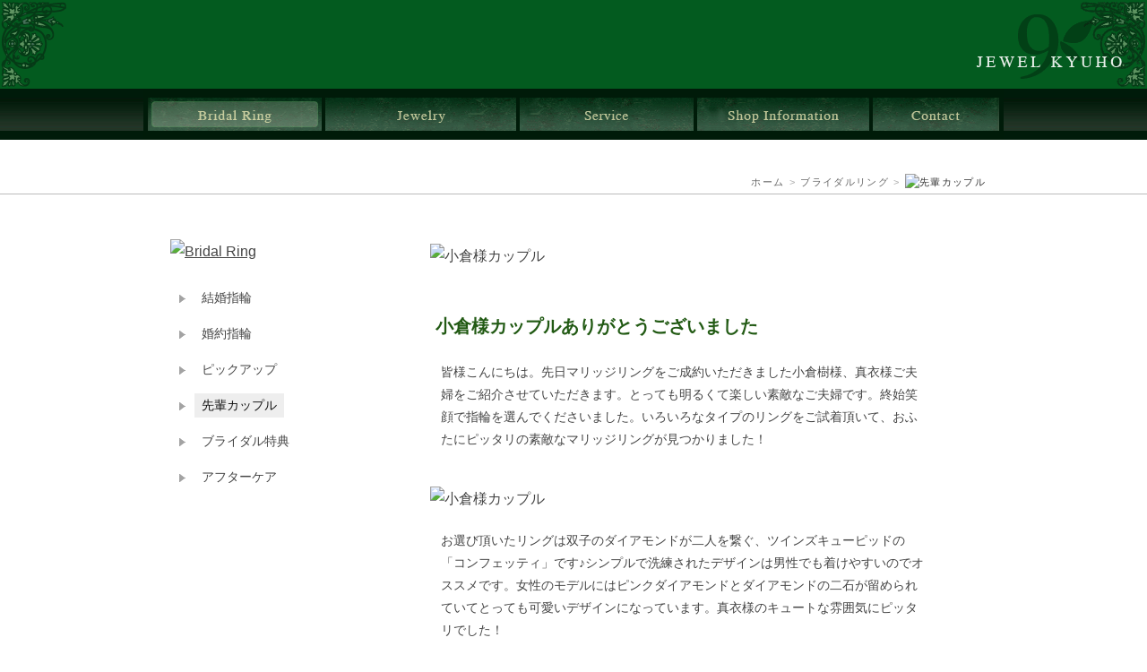

--- FILE ---
content_type: text/html
request_url: https://kyuho.jp/bridal-congratulations-087.html
body_size: 5580
content:
<!DOCTYPE html PUBLIC "-//W3C//DTD XHTML 1.0 Transitional//EN" "https://www.w3.org/TR/xhtml1/DTD/xhtml1-transitional.dtd">
<html xmlns="https://www.w3.org/1999/xhtml" xml:lang="ja" lang="ja" dir="ltr">
<head>
<meta http-equiv="Content-Type" content="text/html; charset=shift_jis" />
<meta http-equiv="Content-Script-Type" content="text/javascript" />
<meta http-equiv="Content-Style-Type" content="text/css" />
<meta http-equiv="imagetoolbar" content="no" />
<meta name="keywords" content="ジュエル九宝,きゅうほう,大分市,先輩カップル,マリッジリング,結婚指輪,エンゲージリング,婚約指輪,ブライダルリング" />
<meta name="description" content="お選び頂いたリングは双子のダイアモンドが二人を繋ぐ、ツインズキューピッドの「コンフェッティ」です♪シンプルで洗練されたデザインは男性でも着けやすいのでオススメです。女性のモデルにはピンクダイアモンドとダイアモンドの二石が留められていてとっても可愛いデザインになっています。真衣様のキュートな雰囲気にピッタリでした！" />
<link rel="apple-touch-icon" href="./touch-icon.png" />
<link rel="shortcut icon" href="https://kyuho.jp/favicon.ico" />
<link rel="alternate" media="only screen and (max-width: 640px)" href="https://kyuho.jp/smt/bridal-congratulations-087.html" />
<link rel="stylesheet" type="text/css" href="def/screen95.css" media="all" />
<title>087 小倉様カップル | ジュエル九宝 - 大分 | 結婚指輪・婚約指輪・ジュエリー・リフォームは宝石専門店へ！</title>
<script type="text/javascript" src="https://ajax.googleapis.com/ajax/libs/jquery/1.5.0/jquery.min.js"></script>
<script>
  (function(i,s,o,g,r,a,m){i['GoogleAnalyticsObject']=r;i[r]=i[r]||function(){
  (i[r].q=i[r].q||[]).push(arguments)},i[r].l=1*new Date();a=s.createElement(o),
  m=s.getElementsByTagName(o)[0];a.async=1;a.src=g;m.parentNode.insertBefore(a,m)
  })(window,document,'script','//www.google-analytics.com/analytics.js','ga');

  ga('create', 'UA-2048302-1', 'auto');
  ga('send', 'pageview');

</script>
<script type="text/javascript">

$(function() {
	var showFlag = false;
	var topBtn = $('#page-top');	
	topBtn.css('bottom', '-100px');
	var showFlag = false;
	//スクロールが100に達したらボタン表示
	$(window).scroll(function () {
		if ($(this).scrollTop() > 100) {
			if (showFlag == false) {
				showFlag = true;
				topBtn.stop().animate({'bottom' : '20px'}, 200); 
			}
		} else {
			if (showFlag) {
				showFlag = false;
				topBtn.stop().animate({'bottom' : '-100px'}, 200); 
			}
		}
	});
	//スクロールしてトップ
    topBtn.click(function () {
		$('body,html').animate({
			scrollTop: 0
		}, 500);
		return false;
    });
});

</script>

<!-- Google tag (gtag.js) -->
<script async src="https://www.googletagmanager.com/gtag/js?id=G-65FRZREKDW"></script>
<script>
  window.dataLayer = window.dataLayer || [];
  function gtag(){dataLayer.push(arguments);}
  gtag('js', new Date());

  gtag('config', 'G-65FRZREKDW');
</script>
</head>

<body>




<div id="top"><span class="top-left"></span><a href="index.html"title="ジュエル九宝（じゅえるきゅうほう）｜ホーム" onfocus="this.blur()">ジュエル九宝 | 大分県大分市ガレリア竹町</a></div>






<div id="wrapper-t1">
<div id="wrapper-t2">
<div id="wrapper-t3">
<div id="navigation">
<ul id="navi">
<li class="bridal-s"><a href="bridal.html" onfocus="this.blur()">ブライダルリング</a></li>
<li class="jewelry"><a href="jewelry.html" onfocus="this.blur()">ジュエリー</a></li>
<li class="service"><a href="service.html" onfocus="this.blur()">サービス</a></li>
<li class="shop"><a href="shop-information.html" onfocus="this.blur()">店舗情報</a></li>
<li class="contact"><a href="shop-contact.html" onfocus="this.blur()">お問合せ</a></li>
</ul>
</div>
</div>
</div>
</div>





  
        
        





<div id="subnavi">
<div id="subnavi2">
<div id="cnavi">
<a href ="index.html" onfocus="this.blur()">ホーム</a> &gt; 
<a href ="bridal.html" onfocus="this.blur()">ブライダルリング</a> &gt; 
<h1><img src="ct/bridal/congratulations/title.gif" alt="先輩カップル" /></h1>
</div>
</div>


</div>



<div id="top-border"><div id="top-borderb"></div></div>

	<div id="content">
		<div id="main">
		<div class="m2">
		<div class="sm8">
		
<img src="ct/bridal/congratulations/087a.jpg" alt="小倉様カップル" />
<span>小倉様カップルありがとうございました</span>
<p>皆様こんにちは。先日マリッジリングをご成約いただきました小倉樹様、真衣様ご夫婦をご紹介させていただきます。とっても明るくて楽しい素敵なご夫婦です。終始笑顔で指輪を選んでくださいました。いろいろなタイプのリングをご試着頂いて、おふたにピッタリの素敵なマリッジリングが見つかりました！


</p>

<img src="ct/bridal/congratulations/087b.jpg" alt="小倉様カップル" />

<p>お選び頂いたリングは双子のダイアモンドが二人を繋ぐ、ツインズキューピッドの「コンフェッティ」です♪シンプルで洗練されたデザインは男性でも着けやすいのでオススメです。女性のモデルにはピンクダイアモンドとダイアモンドの二石が留められていてとっても可愛いデザインになっています。真衣様のキュートな雰囲気にピッタリでした！

</p>







<img src="ct/bridal/congratulations/087c.jpg" alt="小倉様カップル" />

<p>お二人に大変素敵なメッセージをいただきました！マリッジリングはご結婚の証である大切なものですので「大満足」と言って頂けてとっても嬉しいです♪こちらこそ本当にありがとうございました！！皆様もたくさんの中から運命のリングを見つけてくださいね♪





</p>

<img src="ct/bridal/congratulations/087d.jpg" alt="結婚指輪 / マリッジリング" />



 

<p>☆*:.｡. .｡.:*☆*:.｡. .｡.:*☆*:.｡. .｡.:*☆*:.｡. .｡.:*☆ </p>
 

<p>樹様、真衣様 この度はご結婚おめでとうございます。また、ご結婚指輪をご成約いただきまして誠にありがとうございました。お二人といろいろなお話が出来てとても嬉しかったです。またぜひ遊びにいらっしゃってくださいね。これからお二人に益々のお幸せが訪れますことを心よりお祈り申し上げます。またお会い出来るのを楽しみにしております。


</p>

 
 
</div>
 
		
		<div class="czc2">
		
		
<a href ="bridal-congratulations-173.html" onfocus="this.blur()"><img src="ct/bridal/congratulations/173.gif" alt="173 N様カップル" /></a>
<a href ="bridal-congratulations-172.html" onfocus="this.blur()"><img src="ct/bridal/congratulations/172.gif" alt="172 H様カップル" /></a>
<a href ="bridal-congratulations-171.html" onfocus="this.blur()"><img src="ct/bridal/congratulations/171.gif" alt="171 U様カップル" /></a>
<a href ="bridal-congratulations-170.html" onfocus="this.blur()"><img src="ct/bridal/congratulations/170.gif" alt="170 A様カップル" /></a>
<a href ="bridal-congratulations-169.html" onfocus="this.blur()"><img src="ct/bridal/congratulations/169.gif" alt="169 A様カップル" /></a>
<a href ="bridal-congratulations-168.html" onfocus="this.blur()"><img src="ct/bridal/congratulations/168.gif" alt="168 N様カップル" /></a>
<a href ="bridal-congratulations-167.html" onfocus="this.blur()"><img src="ct/bridal/congratulations/167.gif" alt="167 M様カップル" /></a>
<a href ="bridal-congratulations-166.html" onfocus="this.blur()"><img src="ct/bridal/congratulations/166.gif" alt="166 S様カップル" /></a>
<a href ="bridal-congratulations-165.html" onfocus="this.blur()"><img src="ct/bridal/congratulations/165.gif" alt="165 I様カップル" /></a>
<a href ="bridal-congratulations-164.html" onfocus="this.blur()"><img src="ct/bridal/congratulations/164.gif" alt="164 N様カップル" /></a>
<a href ="bridal-congratulations-163.html" onfocus="this.blur()"><img src="ct/bridal/congratulations/163.gif" alt="163 O様カップル" /></a>
<a href ="bridal-congratulations-162.html" onfocus="this.blur()"><img src="ct/bridal/congratulations/162.gif" alt="162 I様カップル" /></a>
<a href ="bridal-congratulations-161.html" onfocus="this.blur()"><img src="ct/bridal/congratulations/161.gif" alt="161 K様カップル" /></a>
<a href ="bridal-congratulations-160.html" onfocus="this.blur()"><img src="ct/bridal/congratulations/160.gif" alt="160 W様カップル" /></a>
<a href ="bridal-congratulations-159.html" onfocus="this.blur()"><img src="ct/bridal/congratulations/159.gif" alt="159 K様カップル" /></a>
<a href ="bridal-congratulations-158.html" onfocus="this.blur()"><img src="ct/bridal/congratulations/158.gif" alt="158 K様カップル" /></a>
<a href ="bridal-congratulations-157.html" onfocus="this.blur()"><img src="ct/bridal/congratulations/157.gif" alt="157 N様カップル" /></a>
<a href ="bridal-congratulations-156.html" onfocus="this.blur()"><img src="ct/bridal/congratulations/156.gif" alt="156 T様カップル" /></a>
<a href ="bridal-congratulations-155.html" onfocus="this.blur()"><img src="ct/bridal/congratulations/155.gif" alt="155 Y様カップル" /></a>
<a href ="bridal-congratulations-154.html" onfocus="this.blur()"><img src="ct/bridal/congratulations/154.gif" alt="154 S様、W様カップル" /></a>
<a href ="bridal-congratulations-153.html" onfocus="this.blur()"><img src="ct/bridal/congratulations/153.gif" alt="153 M様カップル" /></a>
<a href ="bridal-congratulations-152.html" onfocus="this.blur()"><img src="ct/bridal/congratulations/152.gif" alt="152 S様、T様カップル" /></a>
<a href ="bridal-congratulations-151.html" onfocus="this.blur()"><img src="ct/bridal/congratulations/151.gif" alt="151 k様カップル" /></a>
<a href ="bridal-congratulations-150.html" onfocus="this.blur()"><img src="ct/bridal/congratulations/150.gif" alt="150 Y様、A様カップル" /></a>
<a href ="bridal-congratulations-149.html" onfocus="this.blur()"><img src="ct/bridal/congratulations/149.gif" alt="149 T様カップル" /></a>
<a href ="bridal-congratulations-148.html" onfocus="this.blur()"><img src="ct/bridal/congratulations/148.gif" alt="148 U様カップル" /></a>
<a href ="bridal-congratulations-147.html" onfocus="this.blur()"><img src="ct/bridal/congratulations/147.gif" alt="147 S様カップル" /></a>
<a href ="bridal-congratulations-146.html" onfocus="this.blur()"><img src="ct/bridal/congratulations/146.gif" alt="146 K様カップル" /></a>
<a href ="bridal-congratulations-145.html" onfocus="this.blur()"><img src="ct/bridal/congratulations/145.gif" alt="145 S様カップル" /></a>
<a href ="bridal-congratulations-144.html" onfocus="this.blur()"><img src="ct/bridal/congratulations/144.gif" alt="144 S様ご夫婦" /></a>
<a href ="bridal-congratulations-143.html" onfocus="this.blur()"><img src="ct/bridal/congratulations/143.gif" alt="143 U様カップル" /></a>
<a href ="bridal-congratulations-142.html" onfocus="this.blur()"><img src="ct/bridal/congratulations/142.gif" alt="142 F様カップル" /></a>
<a href ="bridal-congratulations-141.html" onfocus="this.blur()"><img src="ct/bridal/congratulations/141.gif" alt="141 O様カップル" /></a>
<a href ="bridal-congratulations-140.html" onfocus="this.blur()"><img src="ct/bridal/congratulations/140.gif" alt="140 S様カップル" /></a>
<a href ="bridal-congratulations-139.html" onfocus="this.blur()"><img src="ct/bridal/congratulations/139.gif" alt="139 S様カップル" /></a>
<a href ="bridal-congratulations-138.html" onfocus="this.blur()"><img src="ct/bridal/congratulations/138.gif" alt="138 O様カップル" /></a>
<a href ="bridal-congratulations-137.html" onfocus="this.blur()"><img src="ct/bridal/congratulations/137.gif" alt="137 K様カップル" /></a>
<a href ="bridal-congratulations-136.html" onfocus="this.blur()"><img src="ct/bridal/congratulations/136.gif" alt="136 K様カップル" /></a>
<a href ="bridal-congratulations-135.html" onfocus="this.blur()"><img src="ct/bridal/congratulations/135.gif" alt="135 T様カップル" /></a>
<a href ="bridal-congratulations-134.html" onfocus="this.blur()"><img src="ct/bridal/congratulations/134.gif" alt="134 髙橋 啓介様、小百合様カップル" /></a>
<a href ="bridal-congratulations-133.html" onfocus="this.blur()"><img src="ct/bridal/congratulations/133.gif" alt="133 A様カップル" /></a>
<a href ="bridal-congratulations-132.html" onfocus="this.blur()"><img src="ct/bridal/congratulations/132.gif" alt="132 A様カップル" /></a>
<a href ="bridal-congratulations-131.html" onfocus="this.blur()"><img src="ct/bridal/congratulations/131.gif" alt="131 Y様カップル" /></a>
<a href ="bridal-congratulations-130.html" onfocus="this.blur()"><img src="ct/bridal/congratulations/130.gif" alt="130 K様カップル" /></a>
<a href ="bridal-congratulations-129.html" onfocus="this.blur()"><img src="ct/bridal/congratulations/129.gif" alt="129 M様カップル" /></a>
<a href ="bridal-congratulations-128.html" onfocus="this.blur()"><img src="ct/bridal/congratulations/128.gif" alt="128 E様カップル" /></a>
<a href ="bridal-congratulations-127.html" onfocus="this.blur()"><img src="ct/bridal/congratulations/127.gif" alt="127 G様カップル" /></a>
<a href ="bridal-congratulations-126.html" onfocus="this.blur()"><img src="ct/bridal/congratulations/126.gif" alt="126 T様カップル" /></a>
<a href ="bridal-congratulations-125.html" onfocus="this.blur()"><img src="ct/bridal/congratulations/125.gif" alt="125 A様カップル" /></a>
<a href ="bridal-congratulations-124.html" onfocus="this.blur()"><img src="ct/bridal/congratulations/124.gif" alt="124 F様カップル" /></a>
<a href ="bridal-congratulations-123.html" onfocus="this.blur()"><img src="ct/bridal/congratulations/123.gif" alt="123 T様カップル" /></a>
<a href ="bridal-congratulations-122.html" onfocus="this.blur()"><img src="ct/bridal/congratulations/122.gif" alt="122 岩村和哉様、優美様カップル" /></a>
<a href ="bridal-congratulations-121.html" onfocus="this.blur()"><img src="ct/bridal/congratulations/121.gif" alt="121 U様カップル" /></a>
<a href ="bridal-congratulations-120.html" onfocus="this.blur()"><img src="ct/bridal/congratulations/120.gif" alt="120 K様カップル" /></a>
<a href ="bridal-congratulations-119.html" onfocus="this.blur()"><img src="ct/bridal/congratulations/119.gif" alt="119 M様カップル" /></a>
<a href ="bridal-congratulations-118.html" onfocus="this.blur()"><img src="ct/bridal/congratulations/118.gif" alt="118 M様カップル" /></a>
<a href ="bridal-congratulations-117.html" onfocus="this.blur()"><img src="ct/bridal/congratulations/117.gif" alt="117 I様カップル" /></a>
<a href ="bridal-congratulations-116.html" onfocus="this.blur()"><img src="ct/bridal/congratulations/116.gif" alt="116 H様カップル" /></a>
<a href ="bridal-congratulations-115.html" onfocus="this.blur()"><img src="ct/bridal/congratulations/115.gif" alt="115 A様カップル" /></a>
<a href ="bridal-congratulations-114.html" onfocus="this.blur()"><img src="ct/bridal/congratulations/114.gif" alt="114 A様カップル" /></a>
<a href ="bridal-congratulations-113.html" onfocus="this.blur()"><img src="ct/bridal/congratulations/113.gif" alt="113 T様カップル" /></a>
<a href ="bridal-congratulations-112.html" onfocus="this.blur()"><img src="ct/bridal/congratulations/112.gif" alt="112 I様カップル" /></a>
<a href ="bridal-congratulations-111.html" onfocus="this.blur()"><img src="ct/bridal/congratulations/111.gif" alt="111 S様ご夫婦" /></a>
<a href ="bridal-congratulations-110.html" onfocus="this.blur()"><img src="ct/bridal/congratulations/110.gif" alt="110 N様カップル" /></a>
<a href ="bridal-congratulations-109.html" onfocus="this.blur()"><img src="ct/bridal/congratulations/109.gif" alt="109 F様カップル" /></a>
<a href ="bridal-congratulations-108.html" onfocus="this.blur()"><img src="ct/bridal/congratulations/108.gif" alt="108 S様カップル" /></a>
<a href ="bridal-congratulations-107.html" onfocus="this.blur()"><img src="ct/bridal/congratulations/107.gif" alt="107 菊池様ご夫婦" /></a>
<a href ="bridal-congratulations-106.html" onfocus="this.blur()"><img src="ct/bridal/congratulations/106.gif" alt="106 植松孝介様、世奈様カップル" /></a>
<a href ="bridal-congratulations-105.html" onfocus="this.blur()"><img src="ct/bridal/congratulations/105.gif" alt="105 I様カップル" /></a>
<a href ="bridal-congratulations-104.html" onfocus="this.blur()"><img src="ct/bridal/congratulations/104.gif" alt="104 Y様カップル" /></a>
<a href ="bridal-congratulations-103.html" onfocus="this.blur()"><img src="ct/bridal/congratulations/103.gif" alt="103 I様カップル" /></a>
<a href ="bridal-congratulations-102.html" onfocus="this.blur()"><img src="ct/bridal/congratulations/102.gif" alt="102 T様カップル" /></a>
<a href ="bridal-congratulations-101.html" onfocus="this.blur()"><img src="ct/bridal/congratulations/101.gif" alt="101 M様カップル" /></a>
<a href ="bridal-congratulations-100.html" onfocus="this.blur()"><img src="ct/bridal/congratulations/100.gif" alt="100 O様カップル" /></a>
<a href ="bridal-congratulations-099.html" onfocus="this.blur()"><img src="ct/bridal/congratulations/099.gif" alt="099 S様カップル" /></a>
<a href ="bridal-congratulations-098.html" onfocus="this.blur()"><img src="ct/bridal/congratulations/098.gif" alt="098 Y様カップル" /></a>
<a href ="bridal-congratulations-097.html" onfocus="this.blur()"><img src="ct/bridal/congratulations/097.gif" alt="097 H様カップル" /></a>
<a href ="bridal-congratulations-096.html" onfocus="this.blur()"><img src="ct/bridal/congratulations/096.gif" alt="096 福嶋崇様、歩様カップル" /></a>
<a href ="bridal-congratulations-095.html" onfocus="this.blur()"><img src="ct/bridal/congratulations/095.gif" alt="095 渡辺将志様、裕子様カップル" /></a>
<a href ="bridal-congratulations-094.html" onfocus="this.blur()"><img src="ct/bridal/congratulations/094.gif" alt="094 A様カップル" /></a>
<a href ="bridal-congratulations-093.html" onfocus="this.blur()"><img src="ct/bridal/congratulations/093.gif" alt="093 藤内徳幸様、加奈子様カップル" /></a>
<a href ="bridal-congratulations-092.html" onfocus="this.blur()"><img src="ct/bridal/congratulations/092.gif" alt="092 K様カップル" /></a>
<a href ="bridal-congratulations-091.html" onfocus="this.blur()"><img src="ct/bridal/congratulations/091.gif" alt="091 K様カップル" /></a>
<a href ="bridal-congratulations-090.html" onfocus="this.blur()"><img src="ct/bridal/congratulations/090.gif" alt="090 S様カップル" /></a>
<a href ="bridal-congratulations-089.html" onfocus="this.blur()"><img src="ct/bridal/congratulations/089.gif" alt="089 Y様カップル" /></a>
<a href ="bridal-congratulations-088.html" onfocus="this.blur()"><img src="ct/bridal/congratulations/088.gif" alt="088 N様カップル" /></a>
<a href ="bridal-congratulations-087.html" onfocus="this.blur()"><img src="ct/bridal/congratulations/087.gif" alt="087 小倉様カップル" /></a>
<a href ="bridal-congratulations-086.html" onfocus="this.blur()"><img src="ct/bridal/congratulations/086.gif" alt="086 岩本様カップル" /></a>
<a href ="bridal-congratulations-085.html" onfocus="this.blur()"><img src="ct/bridal/congratulations/085.gif" alt="085 W様カップル" /></a>
<a href ="bridal-congratulations-084.html" onfocus="this.blur()"><img src="ct/bridal/congratulations/084.gif" alt="084 N様カップル" /></a>
<a href ="bridal-congratulations-083.html" onfocus="this.blur()"><img src="ct/bridal/congratulations/083.gif" alt="083 T様カップル" /></a>
<a href ="bridal-congratulations-082.html" onfocus="this.blur()"><img src="ct/bridal/congratulations/082.gif" alt="082 Y様カップル" /></a>
<a href ="bridal-congratulations-081.html" onfocus="this.blur()"><img src="ct/bridal/congratulations/081.gif" alt="081 K様カップル" /></a>
<a href ="bridal-congratulations-080.html" onfocus="this.blur()"><img src="ct/bridal/congratulations/080.gif" alt="080 E様カップル" /></a>
<a href ="bridal-congratulations-079.html" onfocus="this.blur()"><img src="ct/bridal/congratulations/079.gif" alt="079 K様カップル" /></a>
<a href ="bridal-congratulations-078.html" onfocus="this.blur()"><img src="ct/bridal/congratulations/078.gif" alt="078 K様カップル" /></a>
<a href ="bridal-congratulations-077.html" onfocus="this.blur()"><img src="ct/bridal/congratulations/077.gif" alt="077 K様カップル" /></a>
<a href ="bridal-congratulations-076.html" onfocus="this.blur()"><img src="ct/bridal/congratulations/076.gif" alt="076 K様カップル" /></a>
<a href ="bridal-congratulations-075.html" onfocus="this.blur()"><img src="ct/bridal/congratulations/075.gif" alt="075 M様カップル" /></a>
<a href ="bridal-congratulations-074.html" onfocus="this.blur()"><img src="ct/bridal/congratulations/074.gif" alt="074 Y様カップル" /></a>
<a href ="bridal-congratulations-073.html" onfocus="this.blur()"><img src="ct/bridal/congratulations/073.gif" alt="073 S様カップル" /></a>
<a href ="bridal-congratulations-072.html" onfocus="this.blur()"><img src="ct/bridal/congratulations/072.gif" alt="072 O様カップル" /></a>
<a href ="bridal-congratulations-071.html" onfocus="this.blur()"><img src="ct/bridal/congratulations/071.gif" alt="071 I様カップル" /></a>
<a href ="bridal-congratulations-070.html" onfocus="this.blur()"><img src="ct/bridal/congratulations/070.gif" alt="070 K様カップル" /></a>
<a href ="bridal-congratulations-069.html" onfocus="this.blur()"><img src="ct/bridal/congratulations/069.gif" alt="069 Y様カップル" /></a>
<a href ="bridal-congratulations-068.html" onfocus="this.blur()"><img src="ct/bridal/congratulations/068.gif" alt="068 I様カップル" /></a>
<a href ="bridal-congratulations-067.html" onfocus="this.blur()"><img src="ct/bridal/congratulations/067.gif" alt="067 新宮様カップル" /></a>
<a href ="bridal-congratulations-066.html" onfocus="this.blur()"><img src="ct/bridal/congratulations/066.gif" alt="066 M様カップル" /></a>
<a href ="bridal-congratulations-065.html" onfocus="this.blur()"><img src="ct/bridal/congratulations/065.gif" alt="065 I様カップル" /></a>
<a href ="bridal-congratulations-064.html" onfocus="this.blur()"><img src="ct/bridal/congratulations/064.gif" alt="064 A様カップル" /></a>
<a href ="bridal-congratulations-063.html" onfocus="this.blur()"><img src="ct/bridal/congratulations/063.gif" alt="063 G様カップル" /></a>
<a href ="bridal-congratulations-062.html" onfocus="this.blur()"><img src="ct/bridal/congratulations/062.gif" alt="062 M様カップル" /></a>
<a href ="bridal-congratulations-061.html" onfocus="this.blur()"><img src="ct/bridal/congratulations/061.gif" alt="061 O様カップル" /></a>
<a href ="bridal-congratulations-060.html" onfocus="this.blur()"><img src="ct/bridal/congratulations/060.gif" alt="060 E様カップル" /></a>
<a href ="bridal-congratulations-059.html" onfocus="this.blur()"><img src="ct/bridal/congratulations/059.gif" alt="059 N様カップル" /></a>
<a href ="bridal-congratulations-058.html" onfocus="this.blur()"><img src="ct/bridal/congratulations/058.gif" alt="058 I様カップル" /></a>
<a href ="bridal-congratulations-057.html" onfocus="this.blur()"><img src="ct/bridal/congratulations/057.gif" alt="057 G様カップル" /></a>
<a href ="bridal-congratulations-056.html" onfocus="this.blur()"><img src="ct/bridal/congratulations/056.gif" alt="056 A様カップル" /></a>
<a href ="bridal-congratulations-055.html" onfocus="this.blur()"><img src="ct/bridal/congratulations/055.gif" alt="055 N様カップル" /></a>
<a href ="bridal-congratulations-054.html" onfocus="this.blur()"><img src="ct/bridal/congratulations/054.gif" alt="054 I様カップル" /></a>
<a href ="bridal-congratulations-053.html" onfocus="this.blur()"><img src="ct/bridal/congratulations/053.gif" alt="053 M様カップル" /></a>
<a href ="bridal-congratulations-052.html" onfocus="this.blur()"><img src="ct/bridal/congratulations/052.gif" alt="052 Y様カップル" /></a>
<a href ="bridal-congratulations-051.html" onfocus="this.blur()"><img src="ct/bridal/congratulations/051.gif" alt="051 T様カップル" /></a>
<a href ="bridal-congratulations-050.html" onfocus="this.blur()"><img src="ct/bridal/congratulations/050.gif" alt="050 O様カップル" /></a>
<a href ="bridal-congratulations-049.html" onfocus="this.blur()"><img src="ct/bridal/congratulations/049.gif" alt="049 S様カップル" /></a>
<a href ="bridal-congratulations-048.html" onfocus="this.blur()"><img src="ct/bridal/congratulations/048.gif" alt="048 G様カップル" /></a>
<a href ="bridal-congratulations-047.html" onfocus="this.blur()"><img src="ct/bridal/congratulations/047.gif" alt="047 M様カップル" /></a>
<a href ="bridal-congratulations-046.html" onfocus="this.blur()"><img src="ct/bridal/congratulations/046.gif" alt="046 T様カップル" /></a>
<a href ="bridal-congratulations-045.html" onfocus="this.blur()"><img src="ct/bridal/congratulations/045.gif" alt="045 W様カップル" /></a>
<a href ="bridal-congratulations-044.html" onfocus="this.blur()"><img src="ct/bridal/congratulations/044.gif" alt="044 I様カップル" /></a>
<a href ="bridal-congratulations-043.html" onfocus="this.blur()"><img src="ct/bridal/congratulations/043.gif" alt="043 M様カップル" /></a>
<a href ="bridal-congratulations-042.html" onfocus="this.blur()"><img src="ct/bridal/congratulations/042.gif" alt="042 K様カップル" /></a>
<a href ="bridal-congratulations-041.html" onfocus="this.blur()"><img src="ct/bridal/congratulations/041.gif" alt="041 O様カップル" /></a>
<a href ="bridal-congratulations-040.html" onfocus="this.blur()"><img src="ct/bridal/congratulations/040.gif" alt="040 T様カップル" /></a>
<a href ="bridal-congratulations-039.html" onfocus="this.blur()"><img src="ct/bridal/congratulations/039.gif" alt="039 T様カップル" /></a>
<a href ="bridal-congratulations-038.html" onfocus="this.blur()"><img src="ct/bridal/congratulations/038.gif" alt="038 K様カップル" /></a>
<a href ="bridal-congratulations-037.html" onfocus="this.blur()"><img src="ct/bridal/congratulations/037.gif" alt="037 Y様カップル" /></a>
<a href ="bridal-congratulations-036.html" onfocus="this.blur()"><img src="ct/bridal/congratulations/036.gif" alt="036 T様カップル" /></a>
<a href ="bridal-congratulations-035.html" onfocus="this.blur()"><img src="ct/bridal/congratulations/035.gif" alt="035 Y様カップル" /></a>
<a href ="bridal-congratulations-034.html" onfocus="this.blur()"><img src="ct/bridal/congratulations/034.gif" alt="034 T様カップル" /></a>
<a href ="bridal-congratulations-033.html" onfocus="this.blur()"><img src="ct/bridal/congratulations/033.gif" alt="033 H様カップル" /></a>
<a href ="bridal-congratulations-032.html" onfocus="this.blur()"><img src="ct/bridal/congratulations/032.gif" alt="032 M様カップル" /></a>
<a href ="bridal-congratulations-031.html" onfocus="this.blur()"><img src="ct/bridal/congratulations/031.gif" alt="031 K様カップル" /></a>
<a href ="bridal-congratulations-030.html" onfocus="this.blur()"><img src="ct/bridal/congratulations/030.gif" alt="030 Y様カップル" /></a>
<a href ="bridal-congratulations-029.html" onfocus="this.blur()"><img src="ct/bridal/congratulations/029.gif" alt="029 S様カップル" /></a>
<a href ="bridal-congratulations-028.html" onfocus="this.blur()"><img src="ct/bridal/congratulations/028.gif" alt="028 K様カップル" /></a>
<a href ="bridal-congratulations-027.html" onfocus="this.blur()"><img src="ct/bridal/congratulations/027.gif" alt="027 K様カップル" /></a>
<a href ="bridal-congratulations-026.html" onfocus="this.blur()"><img src="ct/bridal/congratulations/026.gif" alt="026 M様カップル" /></a>
<a href ="bridal-congratulations-025.html" onfocus="this.blur()"><img src="ct/bridal/congratulations/025.gif" alt="025 K様カップル" /></a>
<a href ="bridal-congratulations-024.html" onfocus="this.blur()"><img src="ct/bridal/congratulations/024.gif" alt="024 S様カップル" /></a>
<a href ="bridal-congratulations-023.html" onfocus="this.blur()"><img src="ct/bridal/congratulations/023.gif" alt="023 A様カップル" /></a>
<a href ="bridal-congratulations-022.html" onfocus="this.blur()"><img src="ct/bridal/congratulations/022.gif" alt="022 I様カップル" /></a>
<a href ="bridal-congratulations-021.html" onfocus="this.blur()"><img src="ct/bridal/congratulations/021.gif" alt="021 A様カップル" /></a>
<a href ="bridal-congratulations-020.html" onfocus="this.blur()"><img src="ct/bridal/congratulations/020.gif" alt="020 E様カップル" /></a>
<a href ="bridal-congratulations-019.html" onfocus="this.blur()"><img src="ct/bridal/congratulations/019.gif" alt="019 T様カップル" /></a>
<a href ="bridal-congratulations-018.html" onfocus="this.blur()"><img src="ct/bridal/congratulations/018.gif" alt="017 O様カップル" /></a>
<a href ="bridal-congratulations-017.html" onfocus="this.blur()"><img src="ct/bridal/congratulations/017.gif" alt="017 O様カップル" /></a>
<a href ="bridal-congratulations-016.html" onfocus="this.blur()"><img src="ct/bridal/congratulations/016.gif" alt="016 S様カップル" /></a>
<a href ="bridal-congratulations-015.html" onfocus="this.blur()"><img src="ct/bridal/congratulations/015.gif" alt="015 Y様カップル" /></a>
<a href ="bridal-congratulations-014.html" onfocus="this.blur()"><img src="ct/bridal/congratulations/014.gif" alt="014 O様カップル" /></a>
<a href ="bridal-congratulations-013.html" onfocus="this.blur()"><img src="ct/bridal/congratulations/013.gif" alt="013 I様カップル" /></a>
<a href ="bridal-congratulations-012.html" onfocus="this.blur()"><img src="ct/bridal/congratulations/012.gif" alt="012 I様カップル" /></a>
<a href ="bridal-congratulations-011.html" onfocus="this.blur()"><img src="ct/bridal/congratulations/011.gif" alt="011 K様カップル" /></a>
<a href ="bridal-congratulations-010.html" onfocus="this.blur()"><img src="ct/bridal/congratulations/010.gif" alt="010 T様カップル" /></a>
<a href ="bridal-congratulations-009.html" onfocus="this.blur()"><img src="ct/bridal/congratulations/009.gif" alt="009 M様カップル" /></a>
<a href ="bridal-congratulations-008.html" onfocus="this.blur()"><img src="ct/bridal/congratulations/008.gif" alt="008 N様カップル" /></a>
<a href ="bridal-congratulations-007.html" onfocus="this.blur()"><img src="ct/bridal/congratulations/007.gif" alt="007 S様カップル" /></a>
<a href ="bridal-congratulations-006.html" onfocus="this.blur()"><img src="ct/bridal/congratulations/006.gif" alt="006 I様カップル" /></a>
<a href ="bridal-congratulations-005.html" onfocus="this.blur()"><img src="ct/bridal/congratulations/005.gif" alt="005 M様カップル" /></a>
<a href ="bridal-congratulations-004.html" onfocus="this.blur()"><img src="ct/bridal/congratulations/004.gif" alt="004 O様カップル" /></a>
<a href ="bridal-congratulations-003.html" onfocus="this.blur()"><img src="ct/bridal/congratulations/003.gif" alt="003 N様カップル" /></a>
<a href ="bridal-congratulations-002.html" onfocus="this.blur()"><img src="ct/bridal/congratulations/002.gif" alt="002 W様カップル" /></a>
<a href ="bridal-congratulations-001.html" onfocus="this.blur()"><img src="ct/bridal/congratulations/001.gif" alt="001 K様カップル" /></a>
		

		
		
		
		
		</div></div></div>
		
		<div id="side">
		
		
<a href ="bridal.html" onfocus="this.blur()"><img class="s0" src="ct/bridal/s-title.gif" alt="Bridal Ring" /></a>

<div class="s1">
<div class="s1-a">
<img src="def/img/navi/s-1b.png" alt="point" />
<div class="s1-b"><a href ="bridal-marriagering.html" onfocus="this.blur()">結婚指輪</a></div>
</div></div>





<div class="s1">
<div class="s1-a">
<img src="def/img/navi/s-1b.png" alt="point" />
<div class="s1-b"><a href ="bridal-engagement.html" onfocus="this.blur()">婚約指輪</a></div>
</div></div>








<div class="s1">
<div class="s1-a">
<img src="def/img/navi/s-1b.png" alt="point" />
<div class="s1-b"><a href ="bridal-pickup.html" onfocus="this.blur()">ピックアップ</a></div>
</div></div>



<div class="s1">
<div class="s1-a">
<img src="def/img/navi/s-1b.png" alt="point" />
<div class="s1-b-s"><a href ="bridal-congratulations.html" onfocus="this.blur()">先輩カップル</a></div>
</div></div>



<div class="s1">
<div class="s1-a">
<img src="def/img/navi/s-1b.png" alt="point" />
<div class="s1-b"><a href ="bridal-tokuten.html" onfocus="this.blur()">ブライダル特典</a></div>
</div></div>



<div class="s1">
<div class="s1-a">
<img src="def/img/navi/s-1b.png" alt="point" />
<div class="s1-b"><a href ="bridal-aftercare.html" onfocus="this.blur()">アフターケア</a></div>
</div></div>



















</div>



</div>








<div id="footer">













<div class="f1">
<div class="f1b">
<div class="f1c">

<div class="f1d">
<span>
<img src="def/img/common/bridal.png" alt="ブライダルリング" />
</span>
<div class="f1e">
<a href="bridal-marriagering.html" onfocus="this.blur()">マリッジリング/結婚指輪</a><br />
<a href="bridal-engagement.html" onfocus="this.blur()">エンゲージ/婚約指輪</a><br />
<a href="bridal-pickup.html" onfocus="this.blur()">ピックアップ</a><br />
<a href="bridal-congratulations.html" onfocus="this.blur()">先輩カップル</a><br />
<a href="bridal-tokuten.html" onfocus="this.blur()">ブライダル特典</a><br />
<a href="bridal-aftercare.html" onfocus="this.blur()">アフターケア</a><br />
</div>
</div>


<div class="f1d">
<span>
<img src="def/img/common/jewelry.png" alt="ジュエリー" />
</span>
<div class="f1e">
<a href="jewelry-diamond.html" onfocus="this.blur()">ダイアモンド</a><br />
<a href="jewelry-colorstone.html" onfocus="this.blur()">カラーストーン</a><br />
<a href="jewelry-pearl.html" onfocus="this.blur()">パール</a><br />
<a href="jewelry-metal.html" onfocus="this.blur()">メタル</a><br />
<a href="jewelry-standard.html" onfocus="this.blur()">スタンダード</a><br />
<a href="jewelry-pickup.html" onfocus="this.blur()">ピックアップ</a><br />
<a href="jewelry-topics.html" onfocus="this.blur()">トピックス</a><br />
</div>
</div>


<div class="f1d">
<span>
<img src="def/img/common/service.png" alt="サービス" />
</span>
<div class="f1e">
<a href="service-repair.html" onfocus="this.blur()">修理料金表</a><br />
<a href="service-reform.html" onfocus="this.blur()">リフォーム</a><br />
<a href="service-reformd.html" onfocus="this.blur()">リフォームデザイン</a><br />
<a href="service-reformj.html" onfocus="this.blur()">リフォーム事例</a><br />
<a href="service-kanren.html" onfocus="this.blur()">関連商品</a>
</div>
</div>


<div class="f1d">
<span>
<img src="def/img/common/shop.png" alt="ショップ" />
</span>
<div class="f1e">
<a href="shop-information.html" onfocus="this.blur()">店舗情報</a><br />
<a href="shop-concept.html" onfocus="this.blur()">コンセプト</a><br />
<a href="shop-access.html" onfocus="this.blur()">アクセス</a><br />
<a href="shop-question.html" onfocus="this.blur()">よくあるご質問</a><br />
<a href="shop-contact.html" onfocus="this.blur()">お問合せ</a><br />
<a href="bridal-reservation.html" onfocus="this.blur()">ご来店予約</a><br />
<a href="staffblog.html" onfocus="this.blur()">スタッフブログ</a><br />
</div>
</div>





<div>
<span>
<img src="def/img/common/mobile.png" alt="モバイルサイト" />
</span>
<a href="./smt/index.html" onfocus="this.blur()" target="_blank"><img class="f1f" src="def/img/common/qr.png" alt="qrコード" /></a>
</div>

</div></div></div>













<div class="f2">
<div class="f2b">
<div class="f2c">

<div class="f2d">
<span>
New
</span>
<div class="f2e">
<a href="staffblog-20251202.html" onfocus="this.blur()">12/2　クリスマスセール　（イベント）</a><br />
<a href="bridal-congratulations-173.html" onfocus="this.blur()">10/25　N様カップルありがとう...　（先輩カップル）</a><br />
<a href="service-reformj-0071.html" onfocus="this.blur()">6/28　指輪に想いを込めた刻印を　（リフォーム）</a><br />
</div></div>

<div class="f2d">
<span>
Shop
</span>
<div class="f2e">
宝石専門店　ジュエル九宝<br />
大分県大分市中央町2-8-10 ヴィアレ・テッツォ１Ｆ<br />
営業時間：10：00～18：45　定休日：月曜・木曜
</div>
</div>

<div>
<span>
Official
</span>
<a href="https://www.facebook.com/jewelkyuho" onfocus="this.blur()" target="_blank">
<img class="f2e2" src="def/img/common/b-facebook.png" alt="ジュエル九宝　フェイスブック" /></a>
<a href="https://twitter.com/jewelkyuho" onfocus="this.blur()" target="_blank">
<img class="f2e2" src="def/img/common/b-x.png" alt="ジュエル九宝　ツイッター" /></a>
<a href="https://www.instagram.com/jewelkyuho/" onfocus="this.blur()" target="_blank">
<img class="f2e2" src="def/img/common/b-instagram.png" alt="ジュエル九宝　インスタグラム" /></a>
<a href="https://lin.ee/terNeOO" onfocus="this.blur()" target="_blank">
<img class="f2e2" src="def/img/common/b-line.png" alt="ジュエル九宝　LINE" /></a>
<a href="https://www.youtube.com/channel/UC37mFuk4McakQL-eQ_LSCOQ" onfocus="this.blur()" target="_blank">
<img class="f2e2" src="def/img/common/b-youtube.png" alt="YouTube" /></a>
</div>

</div></div></div>

<div id="copyright"><div id="copyrightb">Copyright (C) 2025 JEWEL KYUHO. All Rights Reserved.</div></div>

</div>
    
    
<p id="page-top"><a href="#wrap">PAGE TOP</a></p>










</body>
</html>


--- FILE ---
content_type: text/css
request_url: https://kyuho.jp/def/screen95.css
body_size: 55
content:
/*  IMPORT
---------------------------------------------- */
@import url("base2.css");
@import url("common31.css");
@import url("style80.css"); 

--- FILE ---
content_type: text/css
request_url: https://kyuho.jp/def/base2.css
body_size: 1647
content:

/* =======================================
	初期設定
======================================= */

object{outline: none;}


*{margin:0;padding:0;}
ul,li{list-style:none;}
span{display: block;}
img{border:0}

strong{display: block}
body {
font: 14px/1.3 "ＭＳ Ｐゴシック",arial,helvetica,clean,sans-serif; color:#444444;
-webkit-text-size-adjust: 100%;

}







html, body, div, span, object, iframe,
h1, h2, h3, h4, h5, h6, p, blockquote, pre,
abbr, address, cite, code,
del, dfn, em, img, ins, kbd, q, samp,
small, strong, sub, sup, var,
b, i,
dl, dt, dd, ol, ul, li,
fieldset, form, label, legend,
caption, tfoot, thead,
article, aside, canvas, details, figcaption, figure, 
footer, header, hgroup, menu, nav, section, summary,
time, mark, audio, video {
  margin:0;
  padding:0;
  border:0;
  outline:0;
  font-size:100%;
  line-height: 175%;
  vertical-align:baseline;
  background:transparent;
}



a {
  color: #444;
  line-height: 180%;
}



th {
  color: #333;
  line-height: 180%;
}





/* =======================================
	ページ一番上
======================================= */




.top-left{width: 79px;height: 99px;float:left;background: url(img/top/side-left.gif);}
.top-right{width: 79px;height: 99px;float:right;background: url(img/top/side-right.gif);}

/*上部背景*//*その他ページ*/
div#top {height: 99px;;background-color: #035B1F;}
div#top a{height:99px;width:195px;float:right;background: url(img/top/side-logo2.gif);display:block;text-indent: 100%;white-space: nowrap;overflow:hidden;}




/* =======================================
	上部ボタン
======================================= */

div#navigation {position: relative;height: 57px;background-color: #001B09;}
ul#navi{position: absolute;margin-top: 10px;}
ul#navi li{float: left;margin-right: 4px;}

ul#navi .contact{margin-right: 0px;}
ul#navi .contact-s{margin-right: 0px;}


ul#navi .bridal a{width:194px;background: url(img/navi/bridal.gif);}
ul#navi .jewelry a{width:213px;background: url(img/navi/jewelry.gif);}
ul#navi .service a{width:194px;background: url(img/navi/service.gif);}
ul#navi .shop a{width:192px;background: url(img/navi/shop.gif);}
ul#navi .contact a{width:141px;background: url(img/navi/contact.gif);}


ul#navi .bridal-s a{width:194px;background: url(img/navi/bridal.gif);background-position:center left;}
ul#navi .jewelry-s a{width:213px;background: url(img/navi/jewelry.gif);background-position:center left;}
ul#navi .service-s a{width:194px;background: url(img/navi/service.gif);background-position:center left;}
ul#navi .shop-s a{width:192px;background: url(img/navi/shop.gif);background-position:center left;}
ul#navi .contact-s a{width:141px;background: url(img/navi/contact.gif);background-position:center left;}

ul#navi a{height:37px;display:block;text-indent: 100%;white-space: nowrap;overflow:hidden;}
ul#navi a:hover{background-position:bottom left;}


div#wrapper-t1 {
background: url(img/top/back2.jpg);
}
div#wrapper-t2 {
width: 960px;
margin: 0 auto;
background-color: #001B09;
}
div#wrapper-t3 {
width: 950px;
margin: 0 auto;
}








/* =======================================
	コンテンツナビ
======================================= */


#subnavi {
	height: 60px;
	

}


.subnavi-t {
	margin-bottom: 20px;

}


#subnavi2 {

	margin: 0 auto;
	width: 960px;
}

#cnavi{text-align: right;padding: 37px 20px 4px 0;}
#cnavi h1{display: inline;color: #333;}/*h1imgの改行防止 */ 
#cnavi {font-size:70%; color:#aaa; letter-spacing:1pt;}
#cnavi a {color:#666; text-decoration : none;padding: 3px 0px 0 2px; margin: 0 1px 0 -1px;}
#cnavi a:hover { color:#111111; background-color: #eee;}/*マウスをのせたとき*/
#cnavi img {margin-left: 1px;}





#top-border {
background-color: #bbb;
}

#top-borderb {
width: 960px;
margin: 0 auto;
text-align: center;
height: 1px;
background-color: #bbb;
}




/* =======================================
	メインの全体
======================================= */


#content {
	margin: 0 auto;
	width: 960px;
	text-align: left;
}


/* =======================================
	サイドのボタン
======================================= */


#side {
	width: 265px;
	padding: 50px 0 0 30px;



}


#side p {
	font-size: 72%;
	font-weight: bold;
	color: #bbb;
	padding: 25px 0 0 5px;



}



/* =======================================
	メイン
======================================= */








#main {
	width: 640px;
	float: right;
}






/* =======================================
	フッター
======================================= */


#footer {
	margin: 0 auto;
	padding-top: 40px;
	clear: both;

}





/* =======================================
	フォームボタン
======================================= */


.cbtd{
padding:7px;
font-family:Arial, sans-serif;
color:#fff;
background-color: #178C17;
border:solid 1px #ccc;







-webkit-border-radius: 2px;
-moz-border-radius: 2px;
border-radius: 2px;







}






--- FILE ---
content_type: text/css
request_url: https://kyuho.jp/def/common31.css
body_size: 1678
content:







/* =======================================
	viewer-普通
======================================= */





#viewer2 {
	margin: 0 auto;
	width: 460px;
	text-align: left;
	float: left;
}
#viewer2 div {
	width: 525px;
	height: 400px;
	overflow: hidden;
	position: relative;
}
#viewer2 div img {
	top: 0;
	left: 65px;
	position: absolute;

border-radius: 8px;
-webkit-border-radius: 8px;
-moz-border-radius: 8px;
}

#viewer2 ul {
	width: 500px;
}

#viewer2 ul li {
	width: 60px;
	float: left;
	display: inline;
}

#viewer2 .active {
	filter:alpha(opacity=100)!important;
	-moz-opacity: 1!important;
	opacity: 1!important;
}





#viewer3 {
	margin: 0 auto;
	width: 460px;
	text-align: left;
	float: left;
}
#viewer3 div {
	width: 525px;
	height: 457px;
	overflow: hidden;
	position: relative;
}
#viewer3 div img {
	top: 30px;
	left: 65px;
	position: absolute;
	
border-radius: 8px;
-webkit-border-radius: 8px;
-moz-border-radius: 8px;
}

#viewer3 ul {
	width: 500px;
}

#viewer3 ul li {
	width: 60px;
	float: left;
	display: inline;
}

#viewer3 .active {
	filter:alpha(opacity=100)!important;
	-moz-opacity: 1!important;
	opacity: 1!important;
}








#viewer3k {
	margin: 0 auto;
	width: 580px;
	text-align: left;
	float: left;
}
#viewer3k div {
	width: 680px;
	height: 457px;
	overflow: hidden;
	position: relative;
}
#viewer3k div img {
	top: 30px;
	left: 30px;
	position: absolute;
	
border-radius: 8px;
-webkit-border-radius: 8px;
-moz-border-radius: 8px;
}

#viewer3k ul {
	width: 580px;
}

#viewer3k ul li {
	width: 78px;
	float: left;
	display: inline;
}

#viewer3k .active {
	filter:alpha(opacity=100)!important;
	-moz-opacity: 1!important;
	opacity: 1!important;
}







.gk03{

	clear: both;
padding: 22px 0 60px 27px;



}


.gk03k{

	clear: both;
padding: 1px 0 0px 27px;



}




.gk03a{
padding-right: 100px;
font-size: 78%;

}


.gk03b{
padding: 20px 0 17px 0;
font-size: 86%;

}



.gk03 a:hover{
	opacity: 0.8;
	filter: alpha(opacity=80);
}



.gk03m{

	clear: both;
padding: 0px 0 60px 27px;



}

.gk03m a:hover{
	opacity: 0.8;
	filter: alpha(opacity=80);
}




.bbb2{
margin-right: 10px;	
border-style:solid; border-width:1px; border-color: #dddddd;

border-radius: 5px;        /* CSS3草案 */  
    -webkit-border-radius: 5px;    /* 角を丸めてる Safari,Google Chrome用 */  
    -moz-border-radius: 5px;   /* Firefox用 */  

}








/* =======================================
	viewer-ウィークリー
======================================= */


#week {
	margin: 0 auto;
	width: 960px;
}



/* ハイジュエリー */  
.wk-001 {
	width: 580px;
	height: 386px;
	margin: 60px 30px 55px 20px;

	overflow: hidden;
	position: relative;
	
	border-radius: 8px;
-webkit-border-radius: 8px;
-moz-border-radius: 8px; 



	
}






.wk-001bl {
	width: 580px;
	height: 386px;
	margin: 0px 35px 35px 0px;

	overflow: hidden;
	position: relative;
	
	border-radius: 8px;
-webkit-border-radius: 8px;
-moz-border-radius: 8px; 



	
}









.wk-001r {
	width: 580px;
	height: 386px;
	margin: 60px 30px 55px 7px;

	overflow: hidden;
	position: relative;
	
	border-radius: 8px;
-webkit-border-radius: 8px;
-moz-border-radius: 8px; 



	
}





.wk-001h {
	width: 580px;
	height: 870px;
	margin: 60px 30px 55px 20px;

	overflow: hidden;
	position: relative;
	
	border-radius: 8px;
-webkit-border-radius: 8px;
-moz-border-radius: 8px; 



	
}


.wk-001h2 {
	width: 387px;
	height: 580px;
	margin: 60px 30px 55px 20px;

	overflow: hidden;
	position: relative;
	
	border-radius: 8px;
-webkit-border-radius: 8px;
-moz-border-radius: 8px; 



	
}






.wk-001h2b {
	width: 452px;
	height: 580px;
	margin: 60px 30px 55px 20px;

	overflow: hidden;
	position: relative;
	
	border-radius: 8px;
-webkit-border-radius: 8px;
-moz-border-radius: 8px; 



	
}




.wk-001d {
	width: 580px;
	margin: 60px 30px 55px 20px;

	overflow: hidden;
	position: relative;
	
	border-radius: 8px;
-webkit-border-radius: 8px;
-moz-border-radius: 8px;  



	
}





.wk-001c {
	width: 580px;
	height: 430px;
	margin: 60px 30px 55px 20px;

	overflow: hidden;
	position: relative;
	
	border-radius: 8px;
-webkit-border-radius: 8px;
-moz-border-radius: 8px; 



	
}








.wk-001d {
	width: 580px;
	height: 387px;
	margin: 60px 30px 55px 20px;

	overflow: hidden;
	position: relative;
	
	border-radius: 8px;
-webkit-border-radius: 8px;
-moz-border-radius: 8px; 



	
}




.wk-001d2 {
	width: 580px;
	height: 387px;
	margin: 20px 30px 55px 20px;

	overflow: hidden;
	position: relative;
	
	border-radius: 8px;
-webkit-border-radius: 8px;
-moz-border-radius: 8px; 



	
}




.wk-001d309 {
	width: 580px;
	height: 309px;
	margin: 60px 30px 55px 20px;

	overflow: hidden;
	position: relative;
	
	border-radius: 8px;
-webkit-border-radius: 8px;
-moz-border-radius: 8px; 



	
}





.wk-001t {
	width: 600px;
	height: 325px;
	margin: 60px 30px 35px 0px;

	overflow: hidden;
	position: relative;
	
	border-radius: 8px;
-webkit-border-radius: 8px;
-moz-border-radius: 8px; 



	
}



.wk-001tb {
	width: 600px;
	height: 400px;
	margin: 60px 30px 35px 0px;

	overflow: hidden;
	position: relative;
	
	border-radius: 8px;
-webkit-border-radius: 8px;
-moz-border-radius: 8px; 



	
}









.wk-001yt {
	width: 500px;
	height: 333px;
	margin: 20px 0px 55px 0px;

	overflow: hidden;
	position: relative;
	
	border-radius: 8px;
-webkit-border-radius: 8px;
-moz-border-radius: 8px; 



	
}









.wk-002 {
	top: 0;
	left: 0;
	position: absolute;
}



.wk-003 {
	font-size: 126%;
	font-weight: bold;
	margin: 0px 0 35px 26px;
	
	line-height: 140%;


}



.wk-004 {
	font-size: 90%;
	margin: 5px 50px 0 30px;

}


.wk-004b {
	font-size: 90%;
	margin: 5px 50px 50px 30px;

}



.wk-004b2 {
	font-size: 90%;
	margin: 15px 50px 100px 30px;

}


.wk-004b3 {
	font-size: 90%;
	margin: 65px 50px 0 30px;

}




.wk-004c {
	font-size: 90%;
	margin: 15px 50px 0px 30px;

}


.wk-004d {
	font-size: 90%;
	margin: 25px 50px 50px 30px;

}


.wk-004d2 {
	font-size: 90%;
	margin: 30px 50px 30px 30px;

}



.wk-004t {
	font-size: 90%;
	margin: 0px 50px 0 10px;

}




.wk-005 {
	font-size: 78%;
	margin: 35px 35px 50px 35px;

}


.wk-005b {
	font-size: 86%;
	margin: 35px 35px 0px 35px;

}



.wk-005c {
	font-size: 86%;
	margin: 35px 35px 0px 35px;

}


.wk-005d {
	font-size: 86%;
	margin: 60px 35px 0px 35px;

}


.wk-005d2b {
	font-size: 86%;
	margin: 30px 35px 0px 35px;

}



.wk-006 img{
	margin: 15px 0 0 50px;

}

.wk-006:hover{
	opacity: 0.8;
	filter: alpha(opacity=80);

}


.wk-007 {
	font-size: 82%;
	margin: 0px 0 0px 32px;
	color: #aaa;
	


}




#week .active {
	filter:alpha(opacity=100)!important;
	-moz-opacity: 1!important;
	opacity: 1!important;
}







.wk-001b {
	width: 580px;
	margin: 60px 30px 55px 20px;


	
	border-radius: 5px;        /* CSS3草案 */  
-webkit-border-radius: 5px;    /* Safari,Google Chrome用 */  
-moz-border-radius: 5px;   /* Firefox用 */  




	
}


.wk-001b img {


	
	border-radius: 5px;        /* CSS3草案 */  
-webkit-border-radius: 5px;    /* Safari,Google Chrome用 */  
-moz-border-radius: 5px;   /* Firefox用 */  




	
}






.gk01{
width: 400px;
margin: 0 0 0 30px;
}

.gk01b{
width: 400px;
margin: 10px 0 0 50px;
}

.gk01c{
width: 400px;
margin: 20px 0 0 30px;
}



.gk02{

	width: 60px;
	float: left;
	display: inline;
margin-right: 12px;
margin-bottom: 8px;
border-style:solid; border-width:1px; border-color: #bbbbbb;



}



/* =======================================
	ClearFixElements
======================================= */
#viewer ul:after {
	content: ".";
	height: 0;
	clear: both;
	display: block;
	visibility: hidden;
}

#viewer ul {
	display: inline-block;
	overflow: hidden;
}




#viewer2 ul:after {
	content: ".";
	height: 0;
	clear: both;
	display: block;
	visibility: hidden;
}

#viewer2 ul {
	display: inline-block;
	overflow: hidden;
}





#viewer3 ul:after {
	content: ".";
	height: 0;
	clear: both;
	display: block;
	visibility: hidden;
}

#viewer3. ul {
	display: inline-block;
	overflow: hidden;
}



#viewer3k ul:after {
	content: ".";
	height: 0;
	clear: both;
	display: block;
	visibility: hidden;
}

#viewer3k. ul {
	display: inline-block;
	overflow: hidden;
}






#week ul:after {
	content: ".";
	height: 0;
	clear: both;
	display: block;
	visibility: hidden;
}

#week ul {
	display: inline-block;
	overflow: hidden;
}






/* =======================================
	page-top
======================================= */



#page-top {
	position: fixed;
	bottom: 20px;
	right: 20px;
	font-size: 77%;
	opacity: 0.7;
}
#page-top a {
	background: #888;
	text-decoration: none;
	color: #fff;
	width: 100px;
	padding: 30px 0;
	text-align: center;
	display: block;
	border-radius: 10px;
}
#page-top a:hover {
	text-decoration: none;
	background: #bbb;
}




/* =======================================
	リボンニュー
======================================= */


.new {
	position: relative;
	display: inline-block;
	overflow: hidden; /* 不要部分を消す */
	padding: 0px;
}
.new:after {
	content: "";
	position: absolute;
	z-index: 1;
	width: 75px;
	height: 25px;
	background: #D8C925;
	opacity: 0.8;
	content: "New";	/* 表示するテキスト */
	text-align: center;
	color: #fff;
	font-family: 'Arial';
	font-weight: bold;
	font-size: 72%;
	padding: 0px 10px;
	left: -28px;
	top: 0px;
	transform: rotate(320deg);
	-webkit-transform: rotate(320deg);  
	-moz-transform: rotate(320deg);
}



.new2 {
	position: relative;
	display: inline-block;
	overflow: hidden; /* 不要部分を消す */
	padding: 0px;
}
.new2:after {
	content: "";
	position: absolute;
	z-index: 1;
	width: 100px;
	height: auto;
	background: red;
	content: "New";	/* 表示するテキスト */
	text-align: center;
	color: #fff;
	font-family: 'Arial';
	font-weight: bold;
	font-size: 72%;
	padding: 0px 10px;
	left: -30px;
	top: 5px;
	transform: rotate(330deg);
	-webkit-transform: rotate(330deg);  
	-moz-transform: rotate(330deg);
	box-shadow: 0 1px 3px rgba(0, 0, 0, 0.3);
}






--- FILE ---
content_type: text/css
request_url: https://kyuho.jp/def/style80.css
body_size: 8721
content:



/* 右寄せ */

.rys{text-align: right;}





/* 下にスペース */


.mss{padding: 0 0 0px 0;}



h1{font-weight: normal;}

/* =======================================
	２階層セレクトボタン
======================================= */



/* 大きなボタン */





.m1b{width: 960px;margin: 0 auto;text-align: center;}

.m1b img{padding: 10px 0 27px 0;}



.m1b-2{width: 774px;margin: 0 auto;overflow: hidden;}

.m1b-2 li{float: left;padding: 0 12px 27px 0}

.m1b-2 .engagement{padding-right: 0px;}
.m1b-2 .reform{padding-right: 0px;}
.m1b-2 .color{padding-right: 0px;}
.m1b-2 .diamond3{padding-right: 0px;}


.m1b-2 .marriage a{background: url(../ct/bridal/marriage.gif);}
.m1b-2 .engagement a{background: url(../ct/bridal/engagement.gif);}

.m1b-2 .repair a{background: url(../ct/service/repair.gif);}
.m1b-2 .reform a{background: url(../ct/service/reform.gif);}

.m1b-2 .gift a{background: url(../ct/jewelry/gift.gif);}
.m1b-2 .diamond a{background: url(../ct/jewelry/diamond.gif);}
.m1b-2 .diamond3 a{background: url(../ct/jewelry/diamond.gif);}
.m1b-2 .color a{background: url(../ct/jewelry/color.gif);}



.m1b-2 a{width: 381px;height:216px;display:block;text-indent:-9999px;overflow:hidden;}
.m1b-2 a:hover{opacity: 0.7;
	filter: alpha(opacity=70);}






/* 小さなボタン */


.m1b-3{width: 774px;margin: 0 auto;overflow: hidden;padding-left: 0px;}

.m1b-3 li{float: left;padding: 0 12px 20px 0}



.m1b-3 .congratulations{padding-right: 0px;}
.m1b-3 .bridalfacebook{padding-right: 0px;}
.m1b-3 .eternity2{padding-right: 0px;}
.m1b-3 .stafblog{padding-right: 0px;}
.m1b-3 .pickupb{padding-right: 0px;}

.m1b-3 .aftercare{padding-right: 0px;}

.m1b-3 .pearl{padding-right: 0px;}
.m1b-3 .pearl3{padding-right: 0px;}
.m1b-3 .highjewelry{padding-right: 0px;}
.m1b-3 .bracelet2{padding-right: 0px;}
.m1b-3 .pickup2{padding-right: 0px;}

.m1b-3 .standard{padding-right: 0px;}

.m1b-3 .tokuten2{padding-right: 0px;}


.m1b-3 .comic{padding-right: 0px;}

.m1b-3 .reformj{padding-right: 0px;}

.m1b-3 .kanren{padding-right: 0px;}


.m1b-3 .knowledge2{padding-right: 0px;}






.m1b-3 .eternity a{background: url(../ct/bridal/eternity.gif);}
.m1b-3 .eternity2 a{background: url(../ct/bridal/eternity.gif);}
.m1b-3 .aftercare a{background: url(../ct/bridal/aftercare.gif);}
.m1b-3 .congratulations a{background: url(../ct/bridal/congratulations.gif);}
.m1b-3 .congratulations2 a{background: url(../ct/bridal/congratulations.gif);}
.m1b-3 .pickupb a{background: url(../ct/bridal/pickup.gif);}
.m1b-3 .tokuten a{background: url(../ct/bridal/tokuten.gif);}
.m1b-3 .tokuten2 a{background: url(../ct/bridal/tokuten.gif);}
.m1b-3 .request a{background: url(../ct/bridal/request.gif);}
.m1b-3 .reservation a{background: url(../ct/bridal/reservation.gif);}
.m1b-3 .bridalfacebook a{background: url(../ct/bridal/bridalfacebook2.gif);}
.m1b-3 .stafblog a{background: url(../ct/jewelry/stafblog.gif);}



.m1b-3 .pearl a{background: url(../ct/jewelry/pearl.gif);}
.m1b-3 .pearl2 a{background: url(../ct/jewelry/pearl.gif);}
.m1b-3 .pearl3 a{background: url(../ct/jewelry/pearlb.gif);}
.m1b-3 .pearl4 a{background: url(../ct/jewelry/pearlb.gif);}
.m1b-3 .bracelet a{background: url(../ct/jewelry/bracelet.gif);}
.m1b-3 .bracelet2 a{background: url(../ct/jewelry/bracelet.gif);}
.m1b-3 .standard a{background: url(../ct/jewelry/standard.gif);}
.m1b-3 .standard2 a{background: url(../ct/jewelry/standard.gif);}
.m1b-3 .metal a{background: url(../ct/jewelry/metal.gif);}
.m1b-3 .topics a{background: url(../ct/jewelry/topics.gif);}

.m1b-3 .pickup a{background: url(../ct/jewelry/pickup.gif);}
.m1b-3 .pickup2 a{background: url(../ct/jewelry/pickup.gif);}
.m1b-3 .highjewelry a{background: url(../ct/jewelry/highjewelry.gif);}
.m1b-3 .highjewelry2 a{background: url(../ct/jewelry/highjewelry.gif);}

.m1b-3 .knowledge a{background: url(../ct/jewelry/knowledge.gif);}
.m1b-3 .knowledge2 a{background: url(../ct/jewelry/knowledge.gif);}

.m1b-3 .comic a{background: url(../ct/jewelry/comic.gif);}

.m1b-3 .cleaning a{background: url(../ct/service/cleaning.gif);}
.m1b-3 .reform2 a{background: url(../ct/service/reform2.gif);}
.m1b-3 .repair2 a{background: url(../ct/service/repair2.gif);}
.m1b-3 .reformd a{background: url(../ct/service/reformd.gif);}
.m1b-3 .reformd2 a{background: url(../ct/service/reformd2.gif);}
.m1b-3 .reformj a{background: url(../ct/service/reformj.gif);}
.m1b-3 .reformj2 a{background: url(../ct/service/reformj.gif);}
.m1b-3 .kanren a{background: url(../ct/service/kanren.gif);}
.m1b-3 .kanren2 a{background: url(../ct/service/kanren.gif);}
.m1b-3 .reform a{background: url(../ct/service/reform2.gif);}
.m1b-3 .useful a{background: url(../ct/service/useful.gif);}

.m1b-3 .marriage2 a{background: url(../ct/bridal/marriage2.gif);}
.m1b-3 .engagement2 a{background: url(../ct/bridal/engagement2.gif);;}


.m1b-3 .gift2 a{background: url(../ct/jewelry/gift2.gif);}
.m1b-3 .diamond2 a{background: url(../ct/jewelry/diamond2.gif);}
.m1b-3 .color2 a{background: url(../ct/jewelry/color2.gif);}
.m1b-3 .color3 a{background: url(../ct/jewelry/color2.gif);}




.m1b-3 a{width: 250px;height:100px;display:block;text-indent:-9999px;overflow:hidden;}
.m1b-3 a:hover{	opacity: 0.7;
	filter: alpha(opacity=70);}




/* サブ的なタイトル */
.m1b-3 img{padding: 52px 0 24px 0;}






/* 小さなボタン-サービス */


.m1b-4{width: 774px;margin: 0 auto;overflow: hidden;}

.m1b-4 li{float: left;padding: 0 12px 20px 0}





.m1b-4 .repair{padding-right: 0px;}





.m1b-4 .cleaning a{background: url(../ct/service/cleaning.gif);}
.m1b-4 .reform a{background: url(../ct/service/reform.gif);}
.m1b-4 .repair a{background: url(../ct/service/repair.gif);}








.m1b-4 a{width: 250px;height:216px;display:block;text-indent:-9999px;overflow:hidden;}
.m1b-4 a:hover{background-position:bottom left;}





.m1b-5{width: 779px;margin: 0 auto;overflow: hidden;padding-left: 0px;}




.m1b-5b{width: 779px;margin: 0 auto;overflow: hidden;padding:50px 0 0 6px;}

.m1b-5b a:hover{
	opacity: 0.8;
	filter: alpha(opacity=80);
}




/* 小さなボタン */


.m1b-6{width: 804px;margin: 0 auto;overflow: hidden;padding-left: 40px;}

.m1b-6 li{float: left;padding: 0 20px 20px 0}



.m1b-6 .congratulations{padding-right: 0px;}









.m1b-6 a{width: 370px;height:100px;display:block;text-indent:-9999px;overflow:hidden;}
.m1b-6 a:hover{background-position:bottom left;}








/* =======================================
	２階層
======================================= */


.m2{padding: 55px 0 20px 0;} 

.m2b{padding: 55px 0 0px 0;} 

.m2t{padding: 35px 0 20px 0;} 
.m2t img{margin: 10px 0 20px 10px;} 

.m3{padding: 0 0 20px 0;} 

.m4{padding: 20px 0 20px 0;} 

.kmrt{border-radius: 8px;}



.mo-1{padding: 50px 0 20px 10px;font-size: 82%;width: 580px;} 

.mo-1 span{color: #034103;font-weight: bold;padding-bottom: 15px;font-size: 120%;} 
.mo-1 a{color:#CB073A}/*マウスをのせたとき*/
.mo-1 a:hover {color:#CB073A}/*マウスをのせたとき*/

.mo-2{padding: 10px 0 20px 10px;font-size: 82%;width: 580px;} 

/* =======================================
	２階層インフォメーション
======================================= */

.inf{padding: 30px 0 0 10px;} 

.inf-2{padding: 5px 0 2px 10px;width: 430px;font-size: 82%;border-bottom-style:dashed; border-width:1px; border-color: #ddd;} 

.inf-2 span{float: left;width: 120px;color: #005304;} 

.inf-3{padding: 120px 0 5px 3px} 


/* =======================================
	２階層アクセス
======================================= */

.acc{padding: 30px 0 0 10px;font-size: 86%;} 




/* =======================================
	２階層コンタクト
======================================= */

.con{font-size: 86%;} 

.con p{padding-bottom: 25px;} 

.con span{padding: 25px 0 0 10px;} 



/* =======================================
	２階層よくある質問
======================================= */

.qt{font-size: 96%;width: 575px;background-color: #63985C;padding: 8px 0 8px 22px;color: #fff;font-weight: bold;} 

.qtb{font-size: 92%;width: 575px;background-color: #63985C;padding: 8px 0 8px 22px;color: #fff;margin-top: 70px;font-weight: bold;} 

.qt-2{margin-left: 10px;padding: 50px 0 2px 10px;width: 550px;font-size: 86%;border-bottom-style:solid; border-width:1px; border-color: #ccc;font-weight: bold;} 

.qt-2 span{float: left;width: 22px;color: #aaa;} 

.qt-3{padding: 15px 0 0 45px;width: 510px;font-size: 76%;} 



.qt-3 a{color:#999}/*マウスをのせたとき*/
.qt-3 a:hover {color:#999}/*マウスをのせたとき*/


.qt-3 a:hover{
	opacity: 0.8;
	filter: alpha(opacity=80);
}


.qt-4{padding: 20px 0 0 10px;width: 510px;font-size: 92%;} 



.qt-4 a:hover {color:#B20161}/*マウスをのせたとき*/





/* =======================================
	３階層共通
======================================= */


/* シンプルな文字ページ */


.sm{font-size: 96%;width: 575px;background-color: #63985C;padding: 8px 0 8px 22px;color: #fff;font-weight: bold;}

.smn{font-size: 96%;width: 575px;background-color: #63985C;padding: 8px 0 8px 22px;color: #fff;font-weight: bold;}


.smt{font-size: 96%;width: 565px;background-color: #63985C;margin-bottom: 40px;padding: 8px 0 8px 22px;color: #fff;font-weight: bold;} 




.smb{font-size: 96%;width: 575px;background-color: #63985C;padding: 8px 0 8px 22px;color: #fff;margin-top: 70px;font-weight: bold;} 

.smbn{font-size: 96%;width: 575px;background-color: #63985C;padding: 8px 0 8px 22px;color: #fff;margin-top: 70px;font-weight: bold;} 



/* マリッジ*/

.sm-m{font-size: 96%;width: 575px;background-color: #EB82BA;padding: 8px 0 8px 22px;color: #fff;font-weight: bold;} 

.smb-m{font-size: 96%;width: 575px;background-color: #EB82BA;padding: 8px 0 8x 22px;color: #fff;margin-top: 70px;font-weight: bold;} 




/* エンゲージ */

.sm-e{font-size: 96%;width: 575px;background-color: #51BFC5;padding: 8px 0 8px 22px;color: #fff;font-weight: bold;} 

.smb-e{font-size: 96%;width: 575px;background-color: #51BFC5;padding: 8px 0 8px 22px;color: #fff;margin-top: 70px;font-weight: bold;} 




.sm-2{margin-left: 15px;padding: 50px 0 2px 10px;width: 545px;font-size: 86%;border-bottom-style:solid; border-width:1px; border-color: #ccc;font-weight: bold;} 

.sm-3{padding: 15px 0 0 28px;width: 515px;font-size: 76%;} 

.sm-3 a:hover {color:#B20161}/*マウスをのせたとき*/






/* 画像の下の文字 */
.sm2{width: 555px;padding: 25px 0 60px 12px;font-size: 86%;} 


.sm2 p{margin-top: 15px;} 


.sm2 div{margin: 10px 0 10px 0;font-weight: bold;} 



.sm2-b{width: 555px;padding: 25px 0 30px 12px;font-size: 86%;} 


.sm2-b p{margin-top: 15px;} 




/* サブタイトル下のシンプルなの文字 */
.sm3{width: 555px;padding: 25px 0 70px 20px;font-size: 86%;} 

.sm3d{width: 555px;padding: 25px 0 0px 20px;font-size: 86%;} 

.sm3 p{margin: 25px 0 25px 10px;line-height: 300%;font-weight: bold;} 


.sm3b{width: 555px;padding: 25px 0 70px 20px;font-size: 86%;} 

.sm3b p{margin: 10px 0 0 0;} 


.sm3c{width: 555px;padding: 25px 0 20px 20px;font-size: 86%;} 

.sm3c p{margin: 10px 0 0 0;} 

.sm4c{width: 555px;padding: 25px 0 20px 20px;font-size: 86%;} 

.sm4c p{margin: 10px 0 20px 0;font-weight: bold;font-size: 125%;color: #19642B;} 

.sm4c span{margin: 40px 0 0 5px;} 

.sm4c img{margin: 30px 0 50px 0px;
} 




.sm4c2{width: 555px;padding: 25px 0 20px 20px;font-size: 86%;} 

.sm4c2 p{margin: 10px 0 20px 0;font-weight: bold;font-size: 125%;color: #19642B;} 

.sm4c2 span{margin: 40px 0 0 5px;} 

.sm4c2 img{margin: 30px 0 30px 0px;
} 




.sm4d{width: 555px;padding: 25px 0 80px 20px;font-size: 86%;} 

.sm4d p{margin: 10px 0 20px 0;font-weight: bold;font-size: 125%;color: #19642B;} 

.sm4d span{margin: 40px 0 0 5px;} 

.sm4d img{margin: 30px 0 30px 0px;} 




.sm4d2{width: 555px;padding: 25px 0 0px 20px;font-size: 86%;} 

.sm4d2 p{margin: 10px 0 20px 0;font-weight: bold;font-size: 125%;color: #19642B;} 

.sm4d2 span{margin: 40px 0 0 5px;} 

.sm4d2 img{margin: 30px 0 0px 0px;} 




.sm4e{width: 555px;padding: 25px 0 0px 20px;font-size: 86%;} 

.sm4e p{margin: 10px 0 20px 0;font-weight: bold;font-size: 125%;color: #19642B;} 

.sm4e span{margin: 40px 0 0 5px;} 

.sm4e img{margin: 30px 0 30px 0px;} 





/* アドバイス */

.sm4{margin: 20px 0 0 0;padding: 0 0 12px 15px;width: 580px;border-bottom-style:solid; border-width:1px; border-color: #ccc;} 


.sm5{padding: 50px 0 50px 20px;width: 580px;font-size: 86%;border-bottom-style:solid; border-width:1px; border-color: #ccc;} 


.sm5 img{margin: 0 35px 0 0;float: left;display: block;} 

.sm5-b{overflow: hidden;padding-right: 25px;} 
* html .sm5-b {height: 1%;}

.sm5-b p{padding-top: 20px;} 




.sm6{width: 555px;padding: 25px 0 60px 12px;font-size: 86%;} 


.sm6 p{margin-top: 5px;font-size: 125%;color: #19642B;font-weight: bold;} 

.sm6 b{margin-bottom: 15px;font-size: 82%;} 








.sm7{width: 570px;padding: 25px 0 15px 12px;font-size: 90%;} 


.sm7 p{margin-top: 5px;margin-bottom: 15px;font-size: 125%;color: #19642B;font-weight: bold;} 

.sm7 b{margin-bottom: 15px;font-size: 82%;} 

.sm7 img{margin: 35px 0 0 0;} 

.sm7 span{width: 570px;padding: 25px 0 15px 0px;font-size: 100%;font-weight: bold;} 




.sm8{padding: 0px 0 70px 0px;} 


.sm8 p{padding: 20px 0 40px 12px;width: 540px;font-size: 90%;}


.sm8 span {
	font-size: 126%;
	font-weight: bold;
	margin: 50px 0px 5px 6px;
	color: #225A14;
	
	line-height: 140%;


}



.sm8 img{border-radius: 12px;}

.sm8 a:hover{
	opacity: 0.8;
	filter: alpha(opacity=80);
}












.ps00{padding: 20px 0 30px 12px;width: 540px;font-size: 90%;}

.ps00a{padding: 20px 0 60px 12px;width: 540px;font-size: 90%;}

.ps00b{padding: 20px 0 60px 8px;width: 480px;font-size: 84%;}

.ps00c{padding: 20px 0 30px 12px;width: 570px;font-size: 90%;}

.ps00c p{font-size: 85%;}

.ps00c2{padding: 20px 0 60px 12px;width: 570px;font-size: 90%;}



.ps01{padding: 0px 0 30px 12px;width: 540px;font-size: 90%;}

.ps01s{padding: 0px 0 0px 12px;width: 540px;font-size: 90%;}

.ps01s2{padding: 0px 0 0px 12px;width: 560px;font-size: 90%;}

.ps01s3{padding: 0px 0 0px 12px;width: 520px;font-size: 100%;}

.ps01s3b{padding: 0px 0 60px 12px;width: 520px;font-size: 100%;}

.ps04{padding: 0px 0 30px 10px;width: 560px;font-size: 90%;}

.ps04b{padding: 0px 0 10px 10px;width: 560px;font-size: 90%;}

.ps01 div{color:#128325;;}

.ps01a{padding: 0px 0 60px 12px;width: 540px;font-size: 90%;}

.ps01a2{padding: 0px 0 0px 12px;width: 540px;font-size: 90%;}

.ps01a2t{padding: 25px 0 0px 12px;width: 540px;font-size: 90%;}

.ps01b{padding: 25px 0 30px 12px;width: 540px;font-size: 90%;}
.ps01b a{color:#999}/*マウスをのせたとき*/
.ps01b a:hover {color:#999}/*マウスをのせたとき*/

.ps01b4{padding: 25px 0 30px 30px;width: 540px;font-size: 90%;}
.ps01b4 a{color:#999}/*マウスをのせたとき*/
.ps01b4 a:hover {color:#999}/*マウスをのせたとき*/


.ps01b5{padding: 25px 0 10px 12px;width: 540px;font-size: 90%;}
.ps01b5 a{color:#999}/*マウスをのせたとき*/
.ps01b5 a:hover {color:#999}/*マウスをのせたとき*/


.ps01r{padding: 0px 0 30px 12px;width: 540px;font-size: 90%;text-align: right;}
.ps01br{padding: 25px 0 30px 12px;width: 540px;font-size: 90%;text-align: right;}



.ps01b2{padding: 25px 0 15px 30px;width: 540px;font-size: 90%;}
.ps01b2 a{color:#075601}/*マウスをのせたとき*/
.ps01b2 a:hover {color:#25A81B}/*マウスをのせたとき*/

.ps01b3{padding: 25px 0 60px 12px;width: 540px;font-size: 90%;}
.ps01b3 a{color:#075601}/*マウスをのせたとき*/
.ps01b3 a:hover {color:#25A81B}/*マウスをのせたとき*/




.ps01c{padding: 0px 0 40px 12px;width: 540px;font-size: 90%;}

.ps02{padding: 30px 0 30px 12px;width: 540px;font-size: 90%;}

.ps02 b{margin-top: 20px;display: block;}

.ps02a{padding: 30px 0 60px 12px;width: 540px;font-size: 90%;}



.ps03{padding: 20px 0 15px 12px;width: 540px;font-size: 120%;}

.ps03b{padding: 50px 0 15px 12px;width: 540px;font-size: 120%;}



.sm8b{padding: 0px 0 70px 0px;} 

.sm8b span {
	font-size: 126%;
	font-weight: bold;
	margin: 50px 0px 5px 6px;
	
	line-height: 140%;


}

.sm8b img{border-radius: 12px;}

.sm8b a:hover{
	opacity: 0.8;
	filter: alpha(opacity=80);
}






.sm8b2{padding: 80px 0 70px 0px;} 

.sm8b2 span {
	font-size: 126%;
	font-weight: bold;
	margin: 50px 0px 5px 6px;
	color: #225A14;
	
	line-height: 140%;


}

.sm8b2 img{border-radius: 12px;}

.sm8b2 a:hover{
	opacity: 0.8;
	filter: alpha(opacity=80);
}






.sm8b3{padding: 0px 0 0px 0px;} 



.sm8b3 img{border-radius: 12px;}



.sm8b4{padding: 0px 0 20px 0px;} 

.sm8b4 span {
	font-size: 126%;
	font-weight: bold;
	margin: 50px 0px 5px 6px;
	color: #225A14;
	
	line-height: 140%;


}






.sm8b5{padding: 0px 0 70px 0px;} 

.sm8b5 span {
	font-size: 126%;
	font-weight: bold;
	margin: 50px 0px 5px 6px;
	color: #2C7419;
	
	line-height: 140%;


}

.rd12{border-radius: 12px;}

.sm8b5 a:hover{
	opacity: 0.8;
	filter: alpha(opacity=80);
}








.sm8c{padding: 0px 0 70px 0px;} 


.sm8c span {
	font-size: 126%;
	font-weight: bold;
	margin: 0px 0px 5px 6px;
	
	line-height: 140%;


}

.sm8c img {
	margin: 0px 0px 50px 0px;


}





.sm8 img{border-radius: 12px;}

.sm8 a:hover{
	opacity: 0.8;
	filter: alpha(opacity=80);
}






.sm8d{padding: 0px 0 0px 0px;} 


.sm8d span {
	font-size: 126%;
	font-weight: bold;
	margin: 0px 0px 25px 6px;
	color: #225A14;
	
	line-height: 140%;


}


.sm8d img{border-radius: 12px;}

.sm9{padding: 0px 0 70px 0px;} 


.sm9 p{padding: 15px 0 0px 8px;width: 540px;font-size: 90%;}

.sm9 h2{margin: 35px 0 5px 5px;font-size: 126%;color: #256218;letter-spacing: 1pt;}

.sm9 img{margin: 0 0 0px 0;}




.sm9b{padding: 0px 0 70px 0px;} 


.sm9b p{padding: 15px 0 0px 8px;width: 540px;font-size: 90%;}

.sm9b h2{margin: 35px 0 5px 5px;font-size: 126%;color: #256218;letter-spacing: 1pt;}

.sm9b img{margin: 0 0 0px 0;border-radius: 12px;}




.sm10{padding: 0px 0 70px 0px;} 


.sm10 p{padding: 15px 0 0px 8px;width: 400px;font-size: 90%;}

.sm10 h2{margin: 65px 0 5px 5px;font-size: 126%;color: #256218;letter-spacing: 1pt;}

.sm10 img{margin: 0 0 0px 0;}

.sm10 a:hover {color:#B20161}/*マウスをのせたとき*/






.sm11{padding: 0px 0 30px 0px;font-size: 86%;} 


.sm11 p{padding: 15px 0 0px 0;width: 560px;}

.sm11 h2{margin: 65px 0 5px 0;font-size: 135%;color: #256218;letter-spacing: 1pt;}

.sm11 img{margin: 0 0 0px 0;}

.sm11 a:hover {color:#B20161}/*マウスをのせたとき*/





.sm12{padding: 0px 0 70px 0px;font-size: 86%;} 


.sm12 p{padding: 15px 0 0px 0;width: 560px;}


.sm12 img{margin: 17px 0 20px 2px;}

.smkm {border-radius: 8px;}


.sm12 a:hover{
	opacity: 0.8;
	filter: alpha(opacity=80);
}







/* コングラ、雑学、４コマのセレクトボタン、オススメ */


.czc{width: 585px;padding: 0px 0 0 3px;} 

.czc img{margin: 0 20px 20px 0;  border: 1px solid #999;box-shadow: 1px 1px 5px 0px rgba(0, 0, 0, 0.1);
-webkit-border-radius: 8px; 
-moz-border-radius: 8px; 
border-radius: 8px; } 

.czc a:hover{
	opacity: 0.8;
	filter: alpha(opacity=80);
}



.czc2{width: 585px;padding: 40px 0 0 3px;border-top: 1px solid #ccc;} 

.czc2 img{margin: 0 20px 20px 0;  border: 1px solid #999;box-shadow: 1px 1px 5px 0px rgba(0, 0, 0, 0.1);
-webkit-border-radius: 8px; 
-moz-border-radius: 8px; 
border-radius: 8px; } 

.czc2 a:hover{
	opacity: 0.8;
	filter: alpha(opacity=80);
}


.czc3{width: 585px;padding: 70px 0 0 10px;} 

.czc3 img{margin: 0 20px 20px 0;  border: 1px solid #999;box-shadow: 1px 1px 5px 0px rgba(0, 0, 0, 0.1);
-webkit-border-radius: 8px; 
-moz-border-radius: 8px; 
border-radius: 8px; } 

.czc3 a:hover{
	opacity: 0.8;
	filter: alpha(opacity=80);
}




/* 商品セレクト */

.czc4{width: 595px;padding: 0px 0 0 18px;} 

.czc4 img{margin: 0 10px 10px 0;  border: 1px solid #ddd;
-webkit-border-radius: 8px; 
-moz-border-radius: 8px; 
border-radius: 8px;} 






.czc4 a:hover{
	opacity: 0.8;
	filter: alpha(opacity=80);
}



.czc4b{width: 595px;padding: 40px 0 0 13px;margin: 0 0 0 10px;} 

.czc4b img{margin: 0 10px 10px 0;  border: 1px solid #ddd;
-webkit-border-radius: 8px; 
-moz-border-radius: 8px; 
border-radius: 8px; } 

.czc4b a:hover{
	opacity: 0.8;
	filter: alpha(opacity=80);
}




.czc4d{width: 595px;padding: 10px 0 20px 0px;margin: 0 0 0 5px;} 




/* 値段を入れる */



.cell{
  display: inline-block;
  /display:inline; 
  /zoom:1;
  vertical-align:top;
  word-wrap: break-word;
  width: 15%;
  margin-right: 3.6%;
  height:100%;


}
  
  
  
  
  .cellb{
  font-size: 76%;
  margin: 0 0px 30px 5px;
  color: #777;
  line-height: 130%;
  /* 32 + 1.33 = 33.33% = 3分の1 */
  text-align: center;
  }







.czc4n{width: 695px;padding: 0px 0 0 0px;margin: 0 0 0 0px;margin: 0 auto;} 

.czc4n img{margin: 0 5px 10px 5px;  border: 1px solid #ccc; border-radius: 8px;} 

.czc4n a:hover{
	opacity: 0.8;
	filter: alpha(opacity=80);
}









/* プリント説明 オススメジュエリー */

.czc-s{width: 565px;padding: 35px 0 35px 25px;border-top: 1px solid #ccc;border-bottom: 1px solid #ccc;font-size: 90%;} 

.czc-s img{margin: 7px 28px 0 0;float: left;} 

.czc-s p{padding: 0 18px 0 0;font-size: 82%;color: #888;overflow: hidden;} 
* html .czc-s p{height: 1%;}




/* プリント説明 ジュエリー */

.czc-f{width: 575px;padding: 35px 0 35px 28px;margin-left: 10px;margin-bottom: 30px;border-top: 1px solid #ccc;border-bottom: 1px solid #ccc;font-size: 90%;} 

.czc-f img{margin: 7px 38px 0 0;float: left;display: block;} 

.czc-f p{padding: 0 20px 0 0;font-size: 82%;color: #888;overflow: hidden;} 
* html .czc-s p{height: 1%;}

.czc-f span{padding: 15px 0px 0 0;}


.czc-f a{color: #075601;} 

.czc-fu{margin: 15px 0px 0 0;} 




/* プリント説明 ID */

.czc-f3{width: 565px;margin-top: 0px;padding: 25px 0 40px 28px;margin-left: 0px;margin-bottom: 30px;border-bottom: 1px solid #ccc;font-size: 90%;} 

.czc-f3 img{margin: 7px 38px 0 0;float: left;} 

.czc-f3 p{padding: 20px 20px 0 0;font-size: 82%;color: #888;overflow: hidden;} 
* html .czc-s p{height: 1%;}


.czc-f a{color: #999;} 





.czc-f2{width: 575px;padding: 35px 0 45px 28px;margin-left: 10px;margin-bottom: 30px;border-top: 1px solid #ccc;border-bottom: 1px solid #ccc;font-size: 90%;} 

.czc-f2 img{margin: 0px 38px 0 0;float: left;} 

.czc-f2 p{padding: 10px 20px 0 0;font-size: 82%;color: #888;overflow: hidden;} 
* html .czc-s p{height: 1%;}


.czc-f2 a{color: #999;} 



/* プリント説明 マリッジ */

.czc-m{width: 575px;padding: 35px 0 35px 28px;margin-left: 10px;margin-bottom: 30px;border-top: 1px solid #ccc;border-bottom: 1px solid #ccc;font-size: 90%;} 

.czc-m img{margin: 0px 38px 0 0;float: left;} 

.czc-m p{padding: 0 20px 0 0;font-size: 82%;color: #888;overflow: hidden;} 
* html .czc-s p{height: 1%;}




/* プリント説明 ハイジュエリー */

.czc-h{width: 940px;padding: 40px 0 40px 55px;font-size: 90%;} 

.czc-h img{margin: 0 38px 0 0;float: left;} 

.czc-h p{padding: 0 20px 0 0;font-size: 82%;color: #888;overflow: hidden;} 
* html .czc-h p{height: 1%;}



/* =======================================
	３階層 セレクトボタン
======================================= */


/* マリッジ用 */
.sb3 {
  margin: 60px 0 0 0;
}



.sb3 li {
  border: 1px solid #636363;
  -webkit-border-radius: 8px; 
  -moz-border-radius: 8px; 
  border-radius: 8px; 
  box-shadow: 1px 1px 5px 0px rgba(0, 0, 0, 0.2);
  width: 574px;
  height: 154px;
  margin-bottom: 30px;

}



.sb3 li a{background: url(../def/img/common/sb3.png);}



.sb3 a{width: 574px;height:144px;display:block;text-decoration:none;}
.sb3 a:hover{	opacity: 0.7;
	filter: alpha(opacity=70);}



.ct-b-1{float: left;padding: 0 15px 0 20px;}
.ct-b-1 img{margin-top: 2px;}
.ct-b-2{padding: 16px 10px 0 0;font-size: 82%;}
.ct-b-2 font{display: block;padding: 15px 15px 9px 0px;font-size:93%;color: #555555}




/* マリッジ以外 */


.sb3b {
  margin: 60px 0 0 0;
}



.sb3b li {
  border: 1px solid #888;
  -webkit-border-radius: 8px; 
  -moz-border-radius: 8px; 
  border-radius: 8px; 
  box-shadow: 1px 1px 5px 0px rgba(0, 0, 0, 0.2);
  width: 574px;
  height: 154px;
  margin-bottom: 30px;

}


.sb3b li a{background: url(../def/img/common/sb3b.png);}



.sb3b a{width: 574px;height:154px;display:block;text-decoration:none;}
.sb3b a:hover{	opacity: 0.7;
	filter: alpha(opacity=70);}


.ct-j-1{float: left;padding: 0 10px 0 10px;}
.ct-j-1 img{margin-top: 8px;}

.ct-j-2{padding: 23px 0px 0 0;font-size: 82%;}

.ct-j-2 img{padding: 5px 0 12px 0;}

.ct-j-2 font{padding: 11px 15px 9px 15px;font-size:93%;color: #555;display: block;}
.gr{padding-left: 17px;color: #186F27;font-size:86%}


.ct-j-3{margin-left: 205px;margin-right: 25px;border-top: 1px solid #ccc;}









.sb3b2 {
  margin: 0 0 0 0;
}



.sb3b2 li {
  border: 1px solid #888;
  -webkit-border-radius: 8px; 
  -moz-border-radius: 8px; 
  border-radius: 8px; 
  box-shadow: 1px 1px 5px 0px rgba(0, 0, 0, 0.2);
  width: 574px;
  height: 154px;
  margin-bottom: 30px;

}


.sb3b2 li a{background: url(../def/img/common/sb3b.png);}



.sb3b2 a{width: 574px;height:154px;display:block;text-decoration:none;}
.sb3b2 a:hover{	opacity: 0.7;
	filter: alpha(opacity=70);}








/* =======================================
	３階層 アフターケア
======================================= */


.aft{padding-left: 175px;}



/* =======================================
	３階層 あこや
======================================= */


.stb4 div{padding: 12px 20px;font-size: 86%;text-align: center;}/*あこやＮＣ*/

.stb4r div{padding: 10px 30px;font-size: 86%;text-align: center;}/*リフォーム*/

.tbc2{background-color: #eeeeee}/*テーブル題名カラー*/


.title4e{width: 575px;margin-top: 100px;padding: 0 0 11px 14px;border-bottom: 1px solid #aaa}
.inter4e{width: 565px;padding: 30px 13px 30px 14px;border-bottom: 1px solid #aaa;overflow: hidden;}
* html .inter4e {height: 1%;}


.inter4e2{padding: 30px 30px 0px 14px;overflow: hidden;width: 560px;}/*IDペンダント用*/
* html .inter4e2 {height: 1%;}

.inter4e2b{padding: 30px 30px 0px 14px;overflow: hidden;width: 560px;font-size: 86%;}/*IDペンダント用*/
* html .inter4e2 {height: 1%;}

.inter4e2c{padding: 30px 30px 70px 14px;overflow: hidden;width: 560px;}/*IDペンダント用*/
* html .inter4e2 {height: 1%;}


.int4e-1{float: left;}

.int4e-1 img{margin-top: 5px;}

.int4e-2{margin-left: 130px;}
.int4e-2b{margin-left: 230px;_margin-left: 205px;}/*IDペンダント用*/
.int4e-2c{margin-left: 130px;}
*:first-child+html  .int4e-2b {margin-left: 208px;}

/*IDペンダント用*/
.title4es2{padding: 0 0 13px 5px;font-size:86%; font-weight: bold;border-bottom: 1px solid #ccc;color: #555555;}
.title4es2 img{float: left;}
.title4es2 p{padding: 0 0 0 28px;}


.title4es{width: 430px;padding: 0 0 13px 5px;font-size:86%; font-weight: bold;border-bottom: 1px solid #cccccc;color: #555555;}
.title4es img{float: left;}
.title4es p{padding: 0 0 0 28px;}
.inter4es{ font-size: 86%;padding-left: 8px;padding-right: 10px;}
.inter4es p{font-size:86%;padding-top: 15px;}

.inter4es a:hover {color:#B20161}/*マウスをのせたとき*/

.akoyab{font-size:86%;padding: 0 0 0 15px;}

.akoyab2{display: block;font-size:86%;padding: 30px 0 0 15px;}

.akoyac{font-size:82%;padding: 0 0 0 15px;}

.reforma{font-size:86%;padding: 0 0 0 15px;}








/* =======================================
	３階層 ID
======================================= */



.img2{margin-top: 40px}

.gr2e{color: #186F27;margin-top: 20px}

.pl-01{font-weight: bold}
.pl-02{line-height: 180%}




/* =======================================
	３階層 4c
======================================= */



.e4c{ padding: 0 0 65px 30px;}

.e4c-b{padding: 50px 0 20px 0}

.e4c-b2{padding: 50px 0 20px 30px}


.e4c-c div{padding: 7px 15px 7px 15px;font-size: 107%;text-align: center;}/*4C*/
.e4c-c font{font-size: 86%}

.e4c-d{background-color: #eeeeee;}/*テーブル題名カラー*/

.e4c-d2{background-color: #eeeeee;}/*テーブル題名カラー*/


.e4c-e div{padding: 7px 0 7px 0;font-size: 100%;text-align: center;}/*4C2*/


/*4C文字テーブル*/
.interne{ margin: 30px 0 0 5px;width: 480px;font-size: 86%}
.interinte{padding: 10px 0 10px 0;border-bottom: 2px dotted #cccccc}
.interinte div.int1{float: left;width: 50px;font-weight: bold}
.interinte div.int2{float: left;width: 25px;padding: 0 15px 0 15px}
.interinte font{font-size: 93%;display: block;}
.sp4 {padding-bottom: 50px}

.interneb{ margin: 30px 0 0 5px;width: 520px}
.interinte div.int1b{float: left;width: 58px;font-weight: bold}





/* =======================================
	３階層 修理
======================================= */


.title1s{margin-top: 60px;padding: 10px 0 10px 15px;font-size:100%; font-weight: bold; color:#ffffff;background-color: #63985C;letter-spacing: 1pt}


.price1{width: 560px;border-top: 1px solid #ccc;margin: 0px 0px 10px 10px;padding: 15px 0px 0 0;text-align: right;font-size: 100%;}
.price1 font{font-size:110%;font-weight: bold; letter-spacing:1pt;line-height: 10px;padding-right: 10px;}

.price1 span{font-size:86%;line-height: 10px;padding-right: 10px;}


.price3{border-top: 1px solid #ccc;margin: 0px 10px 10px 10px;width: 570px;text-align: left;}

.price3p{margin: 0 10px 10px 10px;padding: 20px 0 0 0;text-align: left}

.price3 tr{font-size: 88%;}

.price3r{margin: 0 10px 50px 10px;padding: 20px 0 0 0;text-align: left}



.ss1{padding-top: 10px;}/*プライスの前の文字行間調整*/
.ss2{margin-right: 15px;}/*プライスの前の文字右間隔調整*/
.ss2b{margin-left: 15px}/*プライスの前の文字右間隔調整*/




.ss3{padding: 35px 0 35px 9px;font-size: 86%;}/*サイズ直し小さい場合*/
.ss4{padding: 0 0 0 5px}/*小文字コメント*/

.ss5{padding-left: 10px}/*小文字コメント*/

.s6{padding: 30px 0 0 0px;font-size: 72%;line-height: 180%;}/*小文字コメント*/
.s6b{padding: 0px 0 0 0px;font-size: 72%;line-height: 180%;}/*小文字コメント*/


.stb1 div{padding: 7px;font-size: 82%;text-align: center;}/*サイズ直し*/






/* =======================================
	３階層 クリーニング
======================================= */


.clni1{width: 550px;margin: 55px 15px 0px 17px;padding: 10px 13px 10px 5px;border-top: 1px solid #aaaaaa;overflow: hidden;}
.clni1b{width: 550px;margin: 0px 15px 0px 17px;padding: 10px 13px 10px 5px;border-top: 1px solid #aaaaaa;overflow: hidden;}
.clni1c{width: 550px;margin: 0px 15px 0px 17px;padding: 10px 13px 10px 5px;border-bottom: 1px solid #aaaaaa;border-top: 1px solid #cccccc;overflow: hidden;}
.clni-a{float: left;}
.clni-b{font-size: 91%;line-height: 160%;}
.clni-c{padding: 25px 0 7px 0;font-size:110%; font-weight: bold;color: #52805E;}
.clni-d{padding: 10px 0 7px 185px;color: #333333;}



/* =======================================
	３階層 リフォーム
======================================= */


.lac1{ margin-top: 25px;margin-bottom: 0px;}
.lac2{ margin-top: 25px;margin-bottom: 0px;}
.lac3{ margin-top: 20px;margin-bottom: 0px;}
.lac4{padding: 40px 10px 0 15px;}

.lac5{padding: 0 0 0 35px;overflow: hidden;}
* html .lac5 {height: 1%;}


.lac5 p{padding: 35px 0 45px 0;color: #555555;font-size: 100%;}


.lac6{padding: 0px 0px 0px 8px;}
.lac6b{margin: 20px 0px 30px 5px;}
.lac6c{margin: 20px 0px 60px 30px;}

.lac7{padding: 20px 0px 0px 10px;}
.lac7b{padding: 50px 0px 0px 10px;}


.lac6b a:hover{
	opacity: 0.6;
	filter: alpha(opacity=60);
}



.lac6c a:hover{
	opacity: 0.6;
	filter: alpha(opacity=60);
}


.price2{border-top: 1px solid #ccc;margin: 10px 10px 0px 10px;padding: 10px 0 0 5px;color: #014721;}



.ss1{padding-top: 10px;}/*プライスの前の文字行間調整*/
.ss2{margin-right: 15px;font-size: 105%;}/*プライスの前の文字右間隔調整*/
.ss2b{margin-left: 15px}/*プライスの前の文字右間隔調整*/

.ss4{padding: 0 0 0 5px}/*小文字コメント*/

.ss5{padding-left: 10px}/*小文字コメント*/

.ss6{padding-left: 20px}/*小文字コメント*/









/* =======================================
	３階層 商品紹介ページ
======================================= */




.ss001{width: 585px;padding: 40px 0 40px 10px;margin: 35px 0 0 10px;border-top: 1px solid #ccc;border-bottom: 1px solid #ccc;} 



.ss001-1{
	font-size: 160%;
	padding: 0px 0px 0px 0px;
	color: #9f9f9f;
	
	line-height: 140%;
	font-family: 'Times New Roman ', 'Georgia', 'Droid Sans', 'ヒラギノ明朝 Pro W3', 'Hiragino Mincho ProN', 'MS P 明朝', 'MS PMincho', serif; 

}

.ss001-2{
	font-size: 90%;
	padding: 20px 25px 0 0;

}






.ss001c{width: 585px;padding: 0px 0 40px 10px;margin: 25px 0 0 10px;border-bottom: 1px solid #ccc;} 








.ss001d{width: 585px;padding: 55px 0 0px 10px;margin: 25px 0 0 10px;} 
.ss001ds{width: 585px;padding: 55px 0 0px 10px;margin: 25px 0 0 0px;} 


.ss001-1d{
	font-size: 160%;
	padding: 0px 0px 0px 0px;
	color: #2C7419;
	
	line-height: 140%;
	font-family: 'Times New Roman ', 'Georgia', 'Droid Sans', 'ヒラギノ明朝 Pro W3', 'Hiragino Mincho ProN', 'MS P 明朝', 'MS PMincho', serif; 

}

.ss001-2d{
	font-size: 90%;
	padding: 20px 25px 0 0;

}









.ss001dc{width: 585px;padding: 0px 0 0px 0px;margin: 15px 0 0 10px;} 


.ss001-1dc{
	font-size: 160%;
	padding: 0px 0px 0px 0px;
	color: #9f9f9f;
	
	line-height: 140%;
	font-family: 'Times New Roman ', 'Georgia', 'Droid Sans', 'ヒラギノ明朝 Pro W3', 'Hiragino Mincho ProN', 'MS P 明朝', 'MS PMincho', serif; 

}

.ss001-2dc{
	font-size: 100%;
	padding: 0px 25px 0 0;

}




.cmp{
	padding: 120px 0 0 0;

}


.cmp2{
	padding: 20px 0 0 20px;

}






.ss001d2{width: 585px;padding: 0px 0 0px 5px;margin: 0px 0 0 5px;} 


.ss001-1d2{
	font-size: 160%;
	padding: 0px 0px 0px 0px;
	color: #2C7419;
	
	line-height: 140%;
	font-family: 'Times New Roman ', 'Georgia', 'Droid Sans', 'ヒラギノ明朝 Pro W3', 'Hiragino Mincho ProN', 'MS P 明朝', 'MS PMincho', serif; 

}

.ss001-2d2{
	font-size: 90%;
	padding: 20px 25px 0 10px;

}





.ss001d3{width: 585px;padding: 0px 0 0px 5px;margin: 0px 0 0 20px;} 


.ss001-1d3{
	font-size: 160%;
	padding: 0px 0px 0px 0px;
	color: #9f9f9f;
	
	line-height: 140%;
	font-family: 'Times New Roman ', 'Georgia', 'Droid Sans', 'ヒラギノ明朝 Pro W3', 'Hiragino Mincho ProN', 'MS P 明朝', 'MS PMincho', serif; 

}

.ss001-2d3{
	font-size: 90%;
	padding: 20px 25px 0 10px;

}








.ss001e{width: 585px;padding: 30px 0 0px 0px;margin: 25px 0 0 10px;} 


.ss001-1e{
	padding: 0px 0px 10px 15px;
	margin-bottom: 20px;
	border-bottom: 1px solid #ccc;
	color: #333;
	line-height: 140%;


}

.ss001-2e{
	font-size: 76%;
	padding: 5px 20px 0 0;
	float: right;
	color: #477C47;
	/*color: #2C761D;*/

}

.ss001-1e img{border: none;} 








/* エンゲージ */

.ss001b{width: 585px;padding: 40px 0 40px 10px;margin: 35px 0 0 10px;border-top: 1px solid #ccc;} 

.ss001b-1{
	font-size: 160%;
	padding: 0px 0 0px 0px;
	color: #225A14;
	
	line-height: 140%;
	font-family: 'Times New Roman ', 'Georgia', 'Droid Sans', 'ヒラギノ明朝 Pro W3', 'Hiragino Mincho ProN', 'MS P 明朝', 'MS PMincho', serif; 

}

.ss001b-2{
	font-size: 86%;
	padding: 20px 25px 0 0;

}
















/* =======================================
	ブライダル
======================================= */

.titlel{padding: 80px 0 0 5px;}
.imgl{display: block;float: left;margin-right: 30px;}


.last1{overflow: hidden;width: 580px;margin-top: 5px;padding: 40px 0 40px 10px;border-top: 1px solid #ccc;border-bottom: 1px solid #ccc;}
* html .last1 {height: 1%;}

.last1b{overflow: hidden;margin-top: 5px;padding: 50px 0 50px 20px;border-top: 1px solid #ccc;border-bottom: 1px solid #ccc;}
* html .last1b {height: 1%;}/*ＫＮＯＥＬＥＤＧＥ*/

.last2{overflow: hidden;padding: 5px 20px 0px 10px;;}
* html .last2 {height: 1%;}
element { }


.last2b{overflow: hidden;padding: 0px 20px 0px 10px;font-size: 82%;}
* html .last2b {height: 1%;}
element { }



.exp3{margin-left: 18px;}/*追加エリア小項目エリア2*/














/*パターン１（マリッジ等）、トップコンテンツにも*/
.title1{margin-top: 45px;border-bottom: 1px solid #888888;}/*イメージＦＬ後のタイトル*/
.title1b{margin: 45px 0 0 0;width: 600px;border-bottom: 1px solid #ccc;}/*イメージＦＬ後のタイトル、パターン2*/



.inter1{ margin: 45px 30px 0 5px;padding-left: 10px;padding-right: 15px;border-top: 1px solid #ccc;}
.inter1 img{display: block}
.inter1 p{font-size: 86%;margin: 20px 0 0 5px;}/*イメージＦＬ後のタイトル、パターン2*/

.inter1m{ margin: 50px 30px 0 5px;padding-left: 10px;padding-right: 15px;padding-bottom: 50px;border-bottom: 1px solid #ccc;border-top: 1px solid #ccc;}
.inter1m img{display: block}
.inter1m p{font-size: 86%;margin: 20px 0 0 5px;}/*イメージＦＬ後のタイトル、パターン2*/

.inter1m p{padding-left: 8px;line-height: 170%}




.inter1m2{ margin: 35px 30px 0 5px;padding-left: 10px;padding-right: 15px;padding-bottom: 50px;border-bottom: 1px solid #ccc;}
.inter1m2 img{display: block}
.inter1m2 p{font-size: 86%;margin: 20px 0 0 5px;}/*イメージＦＬ後のタイトル、パターン2*/

.inter1m2 p{padding-left: 8px;line-height: 170%}






.inter1t{ padding-left: 10px;padding-right: 25px;}/*アザー*/
.inter1t2{ padding-left: 10px;padding-right: 70px;padding-bottom: 20px}/*ホット*/
.inter1t img{display: block}
.int1-1{padding: 54px 0 0 5px}
.int1-1b{padding: 0px 0 0px 7px}/*ブライダル最初の画像*/
.int1-1c{padding: 50px 0 5px 10px}/*アザー*/
.int1-1c2{padding: 15px 0 5px 10px}/*S02*/
.int1-1c3{padding: 0 0 5px 10px}/*S03*/
.int1-1c4{padding: 45px 0 0 10px}/**/
.int1-1bl{padding: 50px 0 20px 10px}/*ブラックダイヤ*/
.int1-1ak{padding: 30px 0 0 10px}/*akoya*/
.int1-1d{padding: 15px 0 0 0}/*アザー2*/
.int1-1db{padding: 30px 0 10px 10px}/*ブライダルカップル*/
.int1-1d2{padding: 38px 0 0 0}/*スペース欲しいとき*/
.int1-1d3{padding: 55px 0 55px 55px}/*ニュージュエリー*/
.int1-2{padding: 35px 0 2px 5px}




.int1-2b{padding: 20px 0 2px 5px}
.int1-3{padding: 35px 0 2px 0}

.int1-1d-img{padding: 20px 0 35px 0}/*ホット*/
.int1-1d-img2{padding: 0 0 0 13px}/*ホット*/

.int1-1d-img4{padding: 40px 0 10px 12px}/*ホット*/


.int1-1d-img2ac{padding: 25px 0 0 26px}/*KYUHOアクセス*/
.int1-1d-img2b{padding: 30px 0 0 10px}/*S02*/

.int1-1d-img3{padding: 40px 0 0px 10px}/*ホット2枚目*/

.inter1 p{padding-left: 8px;line-height: 170%}
.inter1t p{padding: 15px 0 0 13px;line-height: 170%}
.inter1t2 p{padding: 15px 0 0 13px;line-height: 170%}

.inter1t a{padding: 15px 0 0 13px;line-height: 170%}


.inter1t3{ padding-left: 23px;padding-right: 25px;}/*4koma*/
.inter1t3 img{display: block}
.inter1t3 p{padding: 15px 0 0 13px;line-height: 150%}


.exp2{margin-left: 18px;margin-bottom: 80px;margin-top: 80px;}/*追加エリア小項目エリア2*/

.exp2b{margin-left: 10px;margin-bottom: 100px;margin-top: 40px;}/*リフォームグレーバー*/

/*パターン2*/
.title2{margin-top: 60px;margin-left: 5px;padding: 7px 0 7px 10px;font-size:100%; font-weight: bold;background-color: #d0d0d0;width: 560px}
.title2m{margin-top: 60px;margin-left: 5px;padding: 4px 0 4px 10px;font-size:86%; font-weight: bold;background-color: #d0d0d0;width: 570px}/*newブライダル*/
.inter2{ padding-left: 10px;padding-right: 55px;}
.inter2 img{margin-top: 20px;}
.inter2 p{font-size:82%;padding-top: 20px;}


.inter2b{ padding-left: 10px;padding-right: 65px;}
.inter2b img{margin-top: 20px;}
.inter2b p{font-size:90%;padding-top: 25px;}

.inter3b{ padding-left: 10px;padding-right: 65px;padding-top: 20px;}
.inter3b img{margin-top: 20px;}
.inter3b p{font-size:77%;padding-top: 25px;}



.rfd{font-size:116%;padding: 20px 0 20px 0;font-weight: bold;}

.rfd2{font-size:136%;padding: 0px 0 20px 0;font-weight: bold;}

.title2m2{margin-top: 60px;margin-left: 0px;margin-bottom: 20px;padding: 6px 0 6px 15px;font-size:86%; font-weight: bold;background-color: #d0d0d0;width: 565px}/*リフォームグレーバー*/


.title3m{margin-left: 5px;padding: 8px 0 8px 10px;font-size:86%; font-weight: bold;background-color: #63985C;width: 565px;color: #fff;}


.title3mt{padding: 8px 0 8px 10px;font-size:96%; font-weight: bold;background-color: #63985C;width: 575px;color: #fff;}

.title3m2{margin-left: 5px;margin-top: 58px;padding: 8px 0 8px 10px;font-size:86%; font-weight: bold;background-color: #63985C;width: 565px;color: #fff;}

.title3m2t{margin-left: 5px;margin-top: 130px;padding: 8px 0 8px 10px;font-size:86%; font-weight: bold;background-color: #63985C;width: 565px;color: #fff;}

.title3m2k{margin-left: 5px;margin-top: 0px;padding: 8px 0 8px 10px;font-size:86%; font-weight: bold;background-color: #63985C;width: 565px;color: #fff;}

.title2mb{margin-top: 60px;margin-bottom: 30px;margin-left: 5px;padding: 4px 0 4px 10px;font-size:86%; font-weight: bold;background-color: #d0d0d0;width: 570px}/*newブライダル*/

/* =======================================
	サイド部分
======================================= */

.s0{padding-bottom: 10px;}

.s0b{margin: 20px 0 0 0px;}

.s0b:hover{opacity: 0.8;
    filter: alpha(opacity=80);
    -moz-opacity: 0.8;
}


.s1{padding: 16px 0 0 10px;}

.s1 a{padding: 6px 8px;color: #444;}
.s1 a:hover {background-color: #eee;color: #111;text-decoration: none;}/*マウスをのせたとき*/

.s1-a img{float: left;padding: 8px 10px 0 0;}

.s1-b{font-size: 86%;}

.s1-b a{text-decoration: none;}


.s1-b-s a{font-size: 86%;}

.s1-b-s a{text-decoration: none;background-color: #eee;color: #111;}



.s2{padding: 18px 0 28px 24px;font-size: 76%;}

.s2 a{padding: 4px 8px;line-height: 270%;color: #444;text-decoration: none;}
.s2 a:hover {background-color: #eee;color: #111;text-decoration: none;}/*マウスをのせたとき*/

.s2 .s2-s a{padding: 4px 8px;background-color: #eee;color: #111;text-decoration: none;}
.s2 .s2-s a:hover {background-color: #eee;text-decoration: none;}/*マウスをのせたとき*/

.s2 img{float: left;padding: 12px 5px 0 0;}




.s2b{padding: 8px 0 0px 18px;font-size: 76%;}

.s2b a{padding: 4px 8px;line-height: 240%;text-decoration: none;}
.s2b a:hover {background-color: #eee;text-decoration: none;}/*マウスをのせたとき*/

.s2b .s2b-s a{padding: 4px 8px;background-color: #eee;text-decoration: none;}
.s2b .s2b-s a:hover {background-color: #eee;text-decoration: none;}/*マウスをのせたとき*/

.s2b img{float: left;padding: 12px 5px 0 0;}



.s2b2{padding: 0px 0 0px 18px;font-size: 76%;}

.s2b2 a{padding: 4px 8px;line-height: 240%;text-decoration: none;}
.s2b2 a:hover {background-color: #eee;text-decoration: none;}/*マウスをのせたとき*/

.s2b2 .s2b2-s a{padding: 4px 8px;background-color: #eee;text-decoration: none;}
.s2b2 .s2b2-s a:hover {background-color: #eee;text-decoration: none;}/*マウスをのせたとき*/

.s2b2 img{float: left;padding: 12px 5px 0 0;}







.s3{padding: 8px 0 18px 10px;font-size: 86%;line-height: 200%;}









/* =======================================
	フッター部分
======================================= */


.f1{background: #ddd;margin-top: 37px;}
.f1b{width: 960px;
height: 380px;
margin: 0 auto;
color: #fff;
font-size: 72%;background: #ddd;}

.f1c{padding: 60px 0 55px 80px;}



.f1b div span{padding: 0 0 7px 0;}

.f1b div span img{padding-left: 5px;}



.f1d{float: left;padding-right: 35px;color: #fff;}

.f1e{float: left;padding: 16px 20px 0 4px;border-top-style:solid; border-width:1px; border-color: #334E2D;}

.f1e a{color:#555; padding: 5px; line-height: 250%;text-decoration: none;}
.f1e a:hover {background-color: #eee;color:#222;}/*マウスをのせたとき*/

.f1f{float: left;padding: 20px 10px 0 7px;border-top-style:solid; border-width:1px; border-color: #334E2D;}
















.f2{background: #035B1F;}
.f2b{width: 960px;
margin: 0 auto;
color: #fff;
font-size: 72%;background: #035B1F;}

.f2c{padding: 35px 0 75px 70px;}



.f2b div span{color: #A8FA6C;padding: 0 0 7px 0;}

.f2b div a{color: #fff;}

.f2b div a:hover { color: #CBEFAC; }



.f2d{float: left;padding-right: 60px;color: #fff;}
.f2e{padding: 0 0 0 7px;}
.f2e2{width: 31px;margin: 0 8px 0 1px;

  border:
  -webkit-border-radius: 4px; 
  -moz-border-radius: 4px; 
  border-radius: 4px; }

.f2e2:hover{	opacity: 0.8;
	filter: alpha(opacity=80);}

@media screen and (max-device-width: 480px) {

.f2d {float: left;padding-right: 20px;color: #fff;}
.f2e {padding: 0 0 0 6px;}
.f2e2{width: 31px;margin: 0 7px 0 6px;}


}


@media only screen and (min-device-width : 768px) and (max-device-width : 1024px) {

.f2d {float: left;padding-right: 20px;color: #fff;}
.f2e {padding: 0 0 0 6px;}

}








#copyright {
background-color: #024116;
}

#copyrightb {
width: 960px;
margin: 0 auto;
text-align: center;
height: 42px;
padding-top: 18px;
font-size:82%; font-weight: bold; color:#fff;background-color: #024116;filter:alpha(opacity=70);
    -moz-opacity: 0.7;
    opacity: 0.7;

}



















/* =======================================
	ハイジュエリー
======================================= */

/*セレクトボタン*/

.mh{width: 840px;margin: 0 auto;}

.mh img{border: 1px solid #BABABA;border-radius: 10px;margin: 0 5px 7px 5px;}





.mh a:hover{
	opacity: 0.8;
	filter: alpha(opacity=80);
}





/*画像エリア*/

.mh2{margin-bottom: 0px;}





/*プリント説明*/

.mh3{clear: both;margin-bottom: 50px;margin-top: 50px;padding-left: 20px;border-top-style:solid; border-width:1px;border-bottom-style:solid; border-width:1px; border-color: #ccc;}
.mh3b{width: 960px;margin: 0 auto;}



/*お役立ちアイテム*/



.price1{border-top: 1px solid #888888;margin: 20px 10px 10px 10px;padding: 20px 10px 0 0;text-align: right}
.price1 font{font-size:123.1%;font-weight: bold; letter-spacing:1pt;line-height: 10px}

/*画像フロート*/
.inters{ padding-left: 15px;padding-right: 15px;}
.inters img{display: block;float: left;margin: 30px 25px 15px 0;}
.inters p:after{display: block;clear: both;height: 0;visibility: hidden;content: ".";}
* html .inters{zoom:1;}

.inters p{font-size:86%;padding: 30px 0 0px 180px;}

*:first-child+html .inters {zoom:1;}





/*-テーブル-*/
.stb1 div{padding: 7px;font-size: 100%;text-align: center;}/*サイズ直し*/

.stb2 div{padding: 7px 15px 7px 15px;font-size: 100%;text-align: center;}/*4C*/
.stb2 font{font-size: 86%}

.stb3 div{padding: 7px 0 7px 0;font-size: 100%;text-align: center;}/*4C2*/

.stb4 div{padding: 12px 20px;font-size: 100%;text-align: center;}/*あこやＮＣ*/

.tbc2{background-color: #eeeeee;}/*テーブル題名カラー*/

/*-テーブルセミオーダー-*/
.stb1b div{padding: 3px 10px;font-size: 100%;text-align: center;}/*サイズ直し*/



 /* --div上下幅文字用 -- */
.dmj{padding: 15px 0px 15px 0px;font-size: 92%;}




div.b-boxss ul li {
margin: 0 150px 0 10px;

  
  border-bottom: 1px solid #ddd;
}

div.b-boxss {
  margin: 10px 0 0 0;

}

div.b-boxss ul li a {
  display: block;
  margin-top: 6px;

}









div.b-boxss ul li a:hover{	opacity: 0.7;
	filter: alpha(opacity=70);}


div.b-boxss ul li a div {

  padding: 13px 0px 0px 0px;
  font-size: 70%;
  color: #749271;
}

div.b-boxss ul li a span {

  padding: 0px 0px 33px 0px;
  font-size: 90%;
  line-height: 100%;
  
}





div.b-boxss ul li a img {
	float: left;
	display: block;
	width: 55px;
	height: 55px;
	margin-top: 9px;
	margin-right: 30px;
	margin-left: 15px;
	
	-webkit-border-radius: 4px; 
	-moz-border-radius: 4px; 
	border-radius: 4px;
}

    div.b-boxss ul li a {
    text-decoration: none;
  }















div.b-boxss2 ul li {
margin: 0 0px 0 10px;

  
  border-bottom: 1px solid #ddd;
}

div.b-boxss2 {
  margin: 10px 0 0 0;
  float: left;
  width: 490px;
  padding-right: 40px;

}

div.b-boxss2 ul li a {
  display: block;
  margin-top: 6px;

}



.b-boxss-tw{
display: block;
  float: left;
  padding-bottom: ;

}






div.b-boxss2 ul li a:hover{	opacity: 0.7;
	filter: alpha(opacity=70);}


div.b-boxss2 ul li a div {

  padding: 13px 0px 0px 0px;
  font-size: 70%;
  color: #749271;
}

div.b-boxss2 ul li a span {

  padding: 0px 0px 33px 0px;
  margin-right: 20px;
  font-size: 90%;
  line-height: 100%;
  
}





div.b-boxss2 ul li a img {
	float: left;
	display: block;
	width: 55px;
	height: 55px;
	margin-top: 9px;
	margin-right: 30px;
	margin-left: 15px;
	
	-webkit-border-radius: 4px; 
	-moz-border-radius: 4px; 
	border-radius: 4px;
}

    div.b-boxss2 ul li a {
    text-decoration: none;
  }




/*高さ*/

.h30{
margin-top: 30px;
}